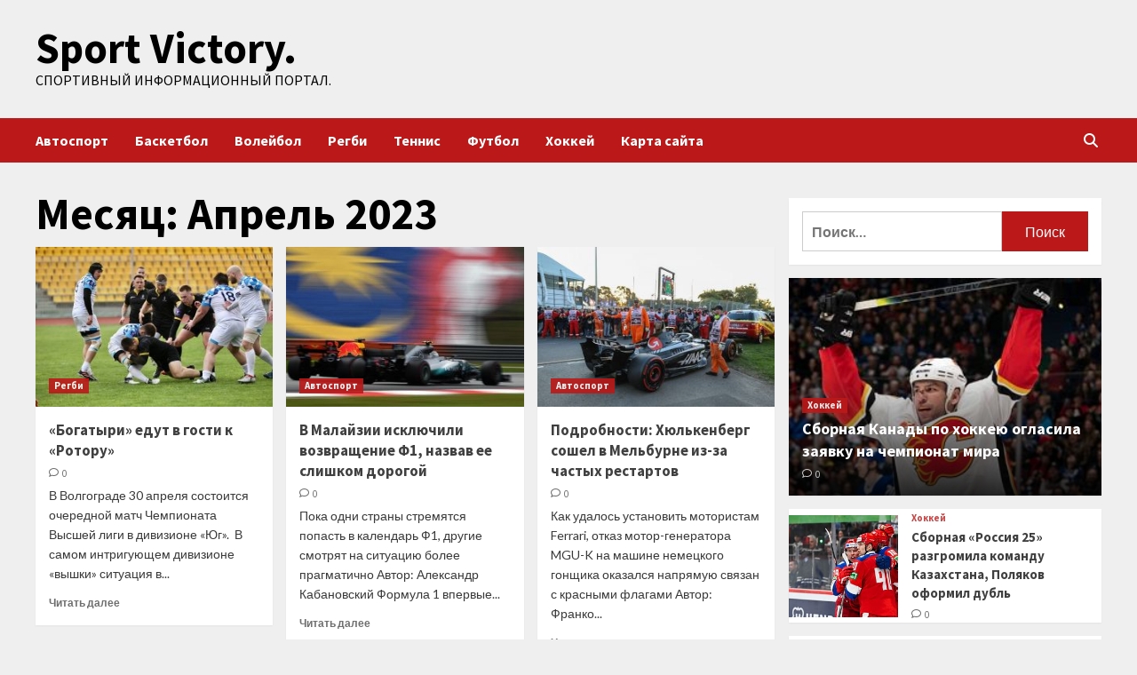

--- FILE ---
content_type: text/html; charset=UTF-8
request_url: http://vjazana.ru/2023/04/page/4
body_size: 25278
content:
<!doctype html>
<html lang="ru-RU">
<head>
    <meta charset="UTF-8">
    <meta name="viewport" content="width=device-width, initial-scale=1">
    <link rel="profile" href="http://gmpg.org/xfn/11">
        <style>
        #wpadminbar #wp-admin-bar-p404_free_top_button .ab-icon:before {
            content: "\f103";
            color: red;
            top: 2px;
        }
    </style>
<meta name='robots' content='noindex, follow' />

	<!-- This site is optimized with the Yoast SEO plugin v24.4 - https://yoast.com/wordpress/plugins/seo/ -->
	<title>Апрель 2023 - Страница 4 из 26 - Sport Victory.</title>
	<meta property="og:locale" content="ru_RU" />
	<meta property="og:type" content="website" />
	<meta property="og:title" content="Апрель 2023 - Страница 4 из 26 - Sport Victory." />
	<meta property="og:url" content="http://vjazana.ru/2023/04" />
	<meta property="og:site_name" content="Sport Victory." />
	<meta name="twitter:card" content="summary_large_image" />
	<script type="application/ld+json" class="yoast-schema-graph">{"@context":"https://schema.org","@graph":[{"@type":"CollectionPage","@id":"http://vjazana.ru/2023/04","url":"http://vjazana.ru/2023/04/page/4","name":"Апрель 2023 - Страница 4 из 26 - Sport Victory.","isPartOf":{"@id":"http://vjazana.ru/#website"},"primaryImageOfPage":{"@id":"http://vjazana.ru/2023/04/page/4#primaryimage"},"image":{"@id":"http://vjazana.ru/2023/04/page/4#primaryimage"},"thumbnailUrl":"http://vjazana.ru/wp-content/uploads/2023/04/bogatyri-edut-v-gosti-k-rotoru-0459129.jpg","breadcrumb":{"@id":"http://vjazana.ru/2023/04/page/4#breadcrumb"},"inLanguage":"ru-RU"},{"@type":"ImageObject","inLanguage":"ru-RU","@id":"http://vjazana.ru/2023/04/page/4#primaryimage","url":"http://vjazana.ru/wp-content/uploads/2023/04/bogatyri-edut-v-gosti-k-rotoru-0459129.jpg","contentUrl":"http://vjazana.ru/wp-content/uploads/2023/04/bogatyri-edut-v-gosti-k-rotoru-0459129.jpg","width":600,"height":400},{"@type":"BreadcrumbList","@id":"http://vjazana.ru/2023/04/page/4#breadcrumb","itemListElement":[{"@type":"ListItem","position":1,"name":"Главная страница","item":"http://vjazana.ru/"},{"@type":"ListItem","position":2,"name":"Архивы для Апрель 2023"}]},{"@type":"WebSite","@id":"http://vjazana.ru/#website","url":"http://vjazana.ru/","name":"Sport Victory.","description":"Спортивный информационный портал.","potentialAction":[{"@type":"SearchAction","target":{"@type":"EntryPoint","urlTemplate":"http://vjazana.ru/?s={search_term_string}"},"query-input":{"@type":"PropertyValueSpecification","valueRequired":true,"valueName":"search_term_string"}}],"inLanguage":"ru-RU"}]}</script>
	<!-- / Yoast SEO plugin. -->


<link rel='dns-prefetch' href='//fonts.googleapis.com' />
<link rel="alternate" type="application/rss+xml" title="Sport Victory. &raquo; Лента" href="http://vjazana.ru/feed" />
<link rel="alternate" type="application/rss+xml" title="Sport Victory. &raquo; Лента комментариев" href="http://vjazana.ru/comments/feed" />
<style id='wp-img-auto-sizes-contain-inline-css' type='text/css'>
img:is([sizes=auto i],[sizes^="auto," i]){contain-intrinsic-size:3000px 1500px}
/*# sourceURL=wp-img-auto-sizes-contain-inline-css */
</style>
<style id='wp-emoji-styles-inline-css' type='text/css'>

	img.wp-smiley, img.emoji {
		display: inline !important;
		border: none !important;
		box-shadow: none !important;
		height: 1em !important;
		width: 1em !important;
		margin: 0 0.07em !important;
		vertical-align: -0.1em !important;
		background: none !important;
		padding: 0 !important;
	}
/*# sourceURL=wp-emoji-styles-inline-css */
</style>
<style id='wp-block-library-inline-css' type='text/css'>
:root{--wp-block-synced-color:#7a00df;--wp-block-synced-color--rgb:122,0,223;--wp-bound-block-color:var(--wp-block-synced-color);--wp-editor-canvas-background:#ddd;--wp-admin-theme-color:#007cba;--wp-admin-theme-color--rgb:0,124,186;--wp-admin-theme-color-darker-10:#006ba1;--wp-admin-theme-color-darker-10--rgb:0,107,160.5;--wp-admin-theme-color-darker-20:#005a87;--wp-admin-theme-color-darker-20--rgb:0,90,135;--wp-admin-border-width-focus:2px}@media (min-resolution:192dpi){:root{--wp-admin-border-width-focus:1.5px}}.wp-element-button{cursor:pointer}:root .has-very-light-gray-background-color{background-color:#eee}:root .has-very-dark-gray-background-color{background-color:#313131}:root .has-very-light-gray-color{color:#eee}:root .has-very-dark-gray-color{color:#313131}:root .has-vivid-green-cyan-to-vivid-cyan-blue-gradient-background{background:linear-gradient(135deg,#00d084,#0693e3)}:root .has-purple-crush-gradient-background{background:linear-gradient(135deg,#34e2e4,#4721fb 50%,#ab1dfe)}:root .has-hazy-dawn-gradient-background{background:linear-gradient(135deg,#faaca8,#dad0ec)}:root .has-subdued-olive-gradient-background{background:linear-gradient(135deg,#fafae1,#67a671)}:root .has-atomic-cream-gradient-background{background:linear-gradient(135deg,#fdd79a,#004a59)}:root .has-nightshade-gradient-background{background:linear-gradient(135deg,#330968,#31cdcf)}:root .has-midnight-gradient-background{background:linear-gradient(135deg,#020381,#2874fc)}:root{--wp--preset--font-size--normal:16px;--wp--preset--font-size--huge:42px}.has-regular-font-size{font-size:1em}.has-larger-font-size{font-size:2.625em}.has-normal-font-size{font-size:var(--wp--preset--font-size--normal)}.has-huge-font-size{font-size:var(--wp--preset--font-size--huge)}.has-text-align-center{text-align:center}.has-text-align-left{text-align:left}.has-text-align-right{text-align:right}.has-fit-text{white-space:nowrap!important}#end-resizable-editor-section{display:none}.aligncenter{clear:both}.items-justified-left{justify-content:flex-start}.items-justified-center{justify-content:center}.items-justified-right{justify-content:flex-end}.items-justified-space-between{justify-content:space-between}.screen-reader-text{border:0;clip-path:inset(50%);height:1px;margin:-1px;overflow:hidden;padding:0;position:absolute;width:1px;word-wrap:normal!important}.screen-reader-text:focus{background-color:#ddd;clip-path:none;color:#444;display:block;font-size:1em;height:auto;left:5px;line-height:normal;padding:15px 23px 14px;text-decoration:none;top:5px;width:auto;z-index:100000}html :where(.has-border-color){border-style:solid}html :where([style*=border-top-color]){border-top-style:solid}html :where([style*=border-right-color]){border-right-style:solid}html :where([style*=border-bottom-color]){border-bottom-style:solid}html :where([style*=border-left-color]){border-left-style:solid}html :where([style*=border-width]){border-style:solid}html :where([style*=border-top-width]){border-top-style:solid}html :where([style*=border-right-width]){border-right-style:solid}html :where([style*=border-bottom-width]){border-bottom-style:solid}html :where([style*=border-left-width]){border-left-style:solid}html :where(img[class*=wp-image-]){height:auto;max-width:100%}:where(figure){margin:0 0 1em}html :where(.is-position-sticky){--wp-admin--admin-bar--position-offset:var(--wp-admin--admin-bar--height,0px)}@media screen and (max-width:600px){html :where(.is-position-sticky){--wp-admin--admin-bar--position-offset:0px}}

/*# sourceURL=wp-block-library-inline-css */
</style><style id='global-styles-inline-css' type='text/css'>
:root{--wp--preset--aspect-ratio--square: 1;--wp--preset--aspect-ratio--4-3: 4/3;--wp--preset--aspect-ratio--3-4: 3/4;--wp--preset--aspect-ratio--3-2: 3/2;--wp--preset--aspect-ratio--2-3: 2/3;--wp--preset--aspect-ratio--16-9: 16/9;--wp--preset--aspect-ratio--9-16: 9/16;--wp--preset--color--black: #000000;--wp--preset--color--cyan-bluish-gray: #abb8c3;--wp--preset--color--white: #ffffff;--wp--preset--color--pale-pink: #f78da7;--wp--preset--color--vivid-red: #cf2e2e;--wp--preset--color--luminous-vivid-orange: #ff6900;--wp--preset--color--luminous-vivid-amber: #fcb900;--wp--preset--color--light-green-cyan: #7bdcb5;--wp--preset--color--vivid-green-cyan: #00d084;--wp--preset--color--pale-cyan-blue: #8ed1fc;--wp--preset--color--vivid-cyan-blue: #0693e3;--wp--preset--color--vivid-purple: #9b51e0;--wp--preset--gradient--vivid-cyan-blue-to-vivid-purple: linear-gradient(135deg,rgb(6,147,227) 0%,rgb(155,81,224) 100%);--wp--preset--gradient--light-green-cyan-to-vivid-green-cyan: linear-gradient(135deg,rgb(122,220,180) 0%,rgb(0,208,130) 100%);--wp--preset--gradient--luminous-vivid-amber-to-luminous-vivid-orange: linear-gradient(135deg,rgb(252,185,0) 0%,rgb(255,105,0) 100%);--wp--preset--gradient--luminous-vivid-orange-to-vivid-red: linear-gradient(135deg,rgb(255,105,0) 0%,rgb(207,46,46) 100%);--wp--preset--gradient--very-light-gray-to-cyan-bluish-gray: linear-gradient(135deg,rgb(238,238,238) 0%,rgb(169,184,195) 100%);--wp--preset--gradient--cool-to-warm-spectrum: linear-gradient(135deg,rgb(74,234,220) 0%,rgb(151,120,209) 20%,rgb(207,42,186) 40%,rgb(238,44,130) 60%,rgb(251,105,98) 80%,rgb(254,248,76) 100%);--wp--preset--gradient--blush-light-purple: linear-gradient(135deg,rgb(255,206,236) 0%,rgb(152,150,240) 100%);--wp--preset--gradient--blush-bordeaux: linear-gradient(135deg,rgb(254,205,165) 0%,rgb(254,45,45) 50%,rgb(107,0,62) 100%);--wp--preset--gradient--luminous-dusk: linear-gradient(135deg,rgb(255,203,112) 0%,rgb(199,81,192) 50%,rgb(65,88,208) 100%);--wp--preset--gradient--pale-ocean: linear-gradient(135deg,rgb(255,245,203) 0%,rgb(182,227,212) 50%,rgb(51,167,181) 100%);--wp--preset--gradient--electric-grass: linear-gradient(135deg,rgb(202,248,128) 0%,rgb(113,206,126) 100%);--wp--preset--gradient--midnight: linear-gradient(135deg,rgb(2,3,129) 0%,rgb(40,116,252) 100%);--wp--preset--font-size--small: 13px;--wp--preset--font-size--medium: 20px;--wp--preset--font-size--large: 36px;--wp--preset--font-size--x-large: 42px;--wp--preset--spacing--20: 0.44rem;--wp--preset--spacing--30: 0.67rem;--wp--preset--spacing--40: 1rem;--wp--preset--spacing--50: 1.5rem;--wp--preset--spacing--60: 2.25rem;--wp--preset--spacing--70: 3.38rem;--wp--preset--spacing--80: 5.06rem;--wp--preset--shadow--natural: 6px 6px 9px rgba(0, 0, 0, 0.2);--wp--preset--shadow--deep: 12px 12px 50px rgba(0, 0, 0, 0.4);--wp--preset--shadow--sharp: 6px 6px 0px rgba(0, 0, 0, 0.2);--wp--preset--shadow--outlined: 6px 6px 0px -3px rgb(255, 255, 255), 6px 6px rgb(0, 0, 0);--wp--preset--shadow--crisp: 6px 6px 0px rgb(0, 0, 0);}:where(.is-layout-flex){gap: 0.5em;}:where(.is-layout-grid){gap: 0.5em;}body .is-layout-flex{display: flex;}.is-layout-flex{flex-wrap: wrap;align-items: center;}.is-layout-flex > :is(*, div){margin: 0;}body .is-layout-grid{display: grid;}.is-layout-grid > :is(*, div){margin: 0;}:where(.wp-block-columns.is-layout-flex){gap: 2em;}:where(.wp-block-columns.is-layout-grid){gap: 2em;}:where(.wp-block-post-template.is-layout-flex){gap: 1.25em;}:where(.wp-block-post-template.is-layout-grid){gap: 1.25em;}.has-black-color{color: var(--wp--preset--color--black) !important;}.has-cyan-bluish-gray-color{color: var(--wp--preset--color--cyan-bluish-gray) !important;}.has-white-color{color: var(--wp--preset--color--white) !important;}.has-pale-pink-color{color: var(--wp--preset--color--pale-pink) !important;}.has-vivid-red-color{color: var(--wp--preset--color--vivid-red) !important;}.has-luminous-vivid-orange-color{color: var(--wp--preset--color--luminous-vivid-orange) !important;}.has-luminous-vivid-amber-color{color: var(--wp--preset--color--luminous-vivid-amber) !important;}.has-light-green-cyan-color{color: var(--wp--preset--color--light-green-cyan) !important;}.has-vivid-green-cyan-color{color: var(--wp--preset--color--vivid-green-cyan) !important;}.has-pale-cyan-blue-color{color: var(--wp--preset--color--pale-cyan-blue) !important;}.has-vivid-cyan-blue-color{color: var(--wp--preset--color--vivid-cyan-blue) !important;}.has-vivid-purple-color{color: var(--wp--preset--color--vivid-purple) !important;}.has-black-background-color{background-color: var(--wp--preset--color--black) !important;}.has-cyan-bluish-gray-background-color{background-color: var(--wp--preset--color--cyan-bluish-gray) !important;}.has-white-background-color{background-color: var(--wp--preset--color--white) !important;}.has-pale-pink-background-color{background-color: var(--wp--preset--color--pale-pink) !important;}.has-vivid-red-background-color{background-color: var(--wp--preset--color--vivid-red) !important;}.has-luminous-vivid-orange-background-color{background-color: var(--wp--preset--color--luminous-vivid-orange) !important;}.has-luminous-vivid-amber-background-color{background-color: var(--wp--preset--color--luminous-vivid-amber) !important;}.has-light-green-cyan-background-color{background-color: var(--wp--preset--color--light-green-cyan) !important;}.has-vivid-green-cyan-background-color{background-color: var(--wp--preset--color--vivid-green-cyan) !important;}.has-pale-cyan-blue-background-color{background-color: var(--wp--preset--color--pale-cyan-blue) !important;}.has-vivid-cyan-blue-background-color{background-color: var(--wp--preset--color--vivid-cyan-blue) !important;}.has-vivid-purple-background-color{background-color: var(--wp--preset--color--vivid-purple) !important;}.has-black-border-color{border-color: var(--wp--preset--color--black) !important;}.has-cyan-bluish-gray-border-color{border-color: var(--wp--preset--color--cyan-bluish-gray) !important;}.has-white-border-color{border-color: var(--wp--preset--color--white) !important;}.has-pale-pink-border-color{border-color: var(--wp--preset--color--pale-pink) !important;}.has-vivid-red-border-color{border-color: var(--wp--preset--color--vivid-red) !important;}.has-luminous-vivid-orange-border-color{border-color: var(--wp--preset--color--luminous-vivid-orange) !important;}.has-luminous-vivid-amber-border-color{border-color: var(--wp--preset--color--luminous-vivid-amber) !important;}.has-light-green-cyan-border-color{border-color: var(--wp--preset--color--light-green-cyan) !important;}.has-vivid-green-cyan-border-color{border-color: var(--wp--preset--color--vivid-green-cyan) !important;}.has-pale-cyan-blue-border-color{border-color: var(--wp--preset--color--pale-cyan-blue) !important;}.has-vivid-cyan-blue-border-color{border-color: var(--wp--preset--color--vivid-cyan-blue) !important;}.has-vivid-purple-border-color{border-color: var(--wp--preset--color--vivid-purple) !important;}.has-vivid-cyan-blue-to-vivid-purple-gradient-background{background: var(--wp--preset--gradient--vivid-cyan-blue-to-vivid-purple) !important;}.has-light-green-cyan-to-vivid-green-cyan-gradient-background{background: var(--wp--preset--gradient--light-green-cyan-to-vivid-green-cyan) !important;}.has-luminous-vivid-amber-to-luminous-vivid-orange-gradient-background{background: var(--wp--preset--gradient--luminous-vivid-amber-to-luminous-vivid-orange) !important;}.has-luminous-vivid-orange-to-vivid-red-gradient-background{background: var(--wp--preset--gradient--luminous-vivid-orange-to-vivid-red) !important;}.has-very-light-gray-to-cyan-bluish-gray-gradient-background{background: var(--wp--preset--gradient--very-light-gray-to-cyan-bluish-gray) !important;}.has-cool-to-warm-spectrum-gradient-background{background: var(--wp--preset--gradient--cool-to-warm-spectrum) !important;}.has-blush-light-purple-gradient-background{background: var(--wp--preset--gradient--blush-light-purple) !important;}.has-blush-bordeaux-gradient-background{background: var(--wp--preset--gradient--blush-bordeaux) !important;}.has-luminous-dusk-gradient-background{background: var(--wp--preset--gradient--luminous-dusk) !important;}.has-pale-ocean-gradient-background{background: var(--wp--preset--gradient--pale-ocean) !important;}.has-electric-grass-gradient-background{background: var(--wp--preset--gradient--electric-grass) !important;}.has-midnight-gradient-background{background: var(--wp--preset--gradient--midnight) !important;}.has-small-font-size{font-size: var(--wp--preset--font-size--small) !important;}.has-medium-font-size{font-size: var(--wp--preset--font-size--medium) !important;}.has-large-font-size{font-size: var(--wp--preset--font-size--large) !important;}.has-x-large-font-size{font-size: var(--wp--preset--font-size--x-large) !important;}
/*# sourceURL=global-styles-inline-css */
</style>

<style id='classic-theme-styles-inline-css' type='text/css'>
/*! This file is auto-generated */
.wp-block-button__link{color:#fff;background-color:#32373c;border-radius:9999px;box-shadow:none;text-decoration:none;padding:calc(.667em + 2px) calc(1.333em + 2px);font-size:1.125em}.wp-block-file__button{background:#32373c;color:#fff;text-decoration:none}
/*# sourceURL=/wp-includes/css/classic-themes.min.css */
</style>
<link rel='stylesheet' id='covernews-icons-css' href='http://vjazana.ru/wp-content/themes/covernews/assets/covernews-icons/style.css?ver=3f39a676ebb2a528a8ba96431f11ad34' type='text/css' media='all' />
<link rel='stylesheet' id='bootstrap-css' href='http://vjazana.ru/wp-content/themes/covernews/assets/bootstrap/css/bootstrap.min.css?ver=3f39a676ebb2a528a8ba96431f11ad34' type='text/css' media='all' />
<link rel='stylesheet' id='covernews-google-fonts-css' href='https://fonts.googleapis.com/css?family=Source%20Sans%20Pro:400,700|Lato:400,700&#038;subset=latin,latin-ext' type='text/css' media='all' />
<link rel='stylesheet' id='covernews-style-css' href='http://vjazana.ru/wp-content/themes/covernews/style.min.css?ver=5.2.2' type='text/css' media='all' />
<link rel='stylesheet' id='wp-pagenavi-css' href='http://vjazana.ru/wp-content/plugins/wp-pagenavi/pagenavi-css.css?ver=2.70' type='text/css' media='all' />
<script type="text/javascript" src="http://vjazana.ru/wp-includes/js/jquery/jquery.min.js?ver=3.7.1" id="jquery-core-js"></script>
<script type="text/javascript" src="http://vjazana.ru/wp-includes/js/jquery/jquery-migrate.min.js?ver=3.4.1" id="jquery-migrate-js"></script>
<link rel="https://api.w.org/" href="http://vjazana.ru/wp-json/" /><link rel="EditURI" type="application/rsd+xml" title="RSD" href="http://vjazana.ru/xmlrpc.php?rsd" />

        <style type="text/css">
                        .site-title a,
            .site-header .site-branding .site-title a:visited,
            .site-header .site-branding .site-title a:hover,
            .site-description {
                color: #000000;
            }

            .site-branding .site-title {
                font-size: 48px;
            }

            @media only screen and (max-width: 640px) {
                .header-layout-3 .site-header .site-branding .site-title,
                .site-branding .site-title {
                    font-size: 60px;

                }
              }   

           @media only screen and (max-width: 375px) {
               .header-layout-3 .site-header .site-branding .site-title,
               .site-branding .site-title {
                        font-size: 50px;

                    }
                }
                
                    @media (min-width: 768px){
            .elementor-default .elementor-section.elementor-section-full_width > .elementor-container,
            .elementor-page .elementor-section.elementor-section-full_width > .elementor-container,
            .elementor-default .elementor-section.elementor-section-boxed > .elementor-container,
            .elementor-page .elementor-section.elementor-section-boxed > .elementor-container {
                max-width: 730px;
            }
        }
        @media (min-width: 992px){
            .elementor-default .elementor-section.elementor-section-full_width > .elementor-container,
            .elementor-page .elementor-section.elementor-section-full_width > .elementor-container,
            .elementor-default .elementor-section.elementor-section-boxed > .elementor-container,
            .elementor-page .elementor-section.elementor-section-boxed > .elementor-container {
                max-width: 950px;
            }
        }
        @media only screen and (min-width: 1401px){
            .elementor-default .elementor-section.elementor-section-full_width > .elementor-container,
            .elementor-page .elementor-section.elementor-section-full_width > .elementor-container,
            .elementor-default .elementor-section.elementor-section-boxed > .elementor-container,
            .elementor-page .elementor-section.elementor-section-boxed > .elementor-container {
                max-width: 1180px;
            }
        }
        @media only screen and (min-width: 1200px) and (max-width: 1400px){
            .elementor-default .elementor-section.elementor-section-full_width > .elementor-container,
            .elementor-page .elementor-section.elementor-section-full_width > .elementor-container,
            .elementor-default .elementor-section.elementor-section-boxed > .elementor-container,
            .elementor-page .elementor-section.elementor-section-boxed > .elementor-container {
                max-width: 1160px;
            }
        }
        @media (min-width: 1680px){            
            .elementor-default .elementor-section.elementor-section-full_width > .elementor-container,
            .elementor-page .elementor-section.elementor-section-full_width > .elementor-container,
            .elementor-default .elementor-section.elementor-section-boxed > .elementor-container,
            .elementor-page .elementor-section.elementor-section-boxed > .elementor-container {
                max-width: 1580px;
            }
        }
        
        .align-content-left .elementor-section-stretched,
        .align-content-right .elementor-section-stretched {
            max-width: 100%;
            left: 0 !important;
        }


        </style>
        <style type="text/css" id="custom-background-css">
body.custom-background { background-color: #efefef; }
</style>
	<link rel="icon" href="http://vjazana.ru/wp-content/uploads/2023/04/sport4-150x150.jpg" sizes="32x32" />
<link rel="icon" href="http://vjazana.ru/wp-content/uploads/2023/04/sport4.jpg" sizes="192x192" />
<link rel="apple-touch-icon" href="http://vjazana.ru/wp-content/uploads/2023/04/sport4.jpg" />
<meta name="msapplication-TileImage" content="http://vjazana.ru/wp-content/uploads/2023/04/sport4.jpg" />
<link rel="alternate" type="application/rss+xml" title="RSS" href="http://vjazana.ru/rsslatest.xml" /></head>

<body class="archive date paged custom-background wp-embed-responsive paged-4 date-paged-4 wp-theme-covernews hfeed default-content-layout scrollup-sticky-header aft-sticky-header aft-sticky-sidebar default aft-main-banner-slider-editors-picks-trending header-image-default align-content-left aft-and">


<div id="page" class="site">
    <a class="skip-link screen-reader-text" href="#content">Перейти к содержимому</a>

<div class="header-layout-1">
        <header id="masthead" class="site-header">
                <div class="masthead-banner " data-background="">
            <div class="container">
                <div class="row">
                    <div class="col-md-4">
                        <div class="site-branding">
                                                            <p class="site-title font-family-1">
                                    <a href="http://vjazana.ru/" rel="home">Sport Victory.</a>
                                </p>
                            
                                                            <p class="site-description">Спортивный информационный портал.</p>
                                                    </div>
                    </div>
                    <div class="col-md-8">
                                            </div>
                </div>
            </div>
        </div>
        <nav id="site-navigation" class="main-navigation">
            <div class="container">
                <div class="row">
                    <div class="kol-12">
                        <div class="navigation-container">

                            <div class="main-navigation-container-items-wrapper">

                                <span class="toggle-menu" aria-controls="primary-menu" aria-expanded="false">
                                    <a href="javascript:void(0)" class="aft-void-menu">
                                        <span class="screen-reader-text">Основное меню</span>
                                        <i class="ham"></i>
                                    </a>
                                </span>
                                <span class="af-mobile-site-title-wrap">
                                                                        <p class="site-title font-family-1">
                                        <a href="http://vjazana.ru/" rel="home">Sport Victory.</a>
                                    </p>
                                </span>
                                <div class="menu main-menu"><ul id="primary-menu" class="menu"><li id="menu-item-72" class="menu-item menu-item-type-taxonomy menu-item-object-category menu-item-72"><a href="http://vjazana.ru/category/avtosport">Автоспорт</a></li>
<li id="menu-item-71" class="menu-item menu-item-type-taxonomy menu-item-object-category menu-item-71"><a href="http://vjazana.ru/category/basketbol">Баскетбол</a></li>
<li id="menu-item-74" class="menu-item menu-item-type-taxonomy menu-item-object-category menu-item-74"><a href="http://vjazana.ru/category/volejbol">Волейбол</a></li>
<li id="menu-item-73" class="menu-item menu-item-type-taxonomy menu-item-object-category menu-item-73"><a href="http://vjazana.ru/category/regbi">Регби</a></li>
<li id="menu-item-68" class="menu-item menu-item-type-taxonomy menu-item-object-category menu-item-68"><a href="http://vjazana.ru/category/tennis">Теннис</a></li>
<li id="menu-item-70" class="menu-item menu-item-type-taxonomy menu-item-object-category menu-item-70"><a href="http://vjazana.ru/category/futbol">Футбол</a></li>
<li id="menu-item-69" class="menu-item menu-item-type-taxonomy menu-item-object-category menu-item-69"><a href="http://vjazana.ru/category/xokkej">Хоккей</a></li>
<li id="menu-item-75" class="menu-item menu-item-type-post_type menu-item-object-page menu-item-75"><a href="http://vjazana.ru/karta-sajta">Карта сайта</a></li>
</ul></div>                            </div>
                            <div class="cart-search">

                                <div class="af-search-wrap">
                                    <div class="search-overlay">
                                        <a href="#" title="Search" class="search-icon">
                                            <i class="fa fa-search"></i>
                                        </a>
                                        <div class="af-search-form">
                                            <form role="search" method="get" class="search-form" action="http://vjazana.ru/">
				<label>
					<span class="screen-reader-text">Найти:</span>
					<input type="search" class="search-field" placeholder="Поиск&hellip;" value="" name="s" />
				</label>
				<input type="submit" class="search-submit" value="Поиск" />
			</form>                                        </div>
                                    </div>
                                </div>
                            </div>


                        </div>
                    </div>
                </div>
            </div>
        </nav>
    </header>
</div>

    <div id="content" class="container">
    <div class="section-block-upper row">

                <div id="primary" class="content-area">
                    <main id="main" class="site-main">

                        
                            <header class="header-title-wrapper1">
                                <h1 class="page-title">Месяц: <span>Апрель 2023</span></h1>                            </header><!-- .header-title-wrapper -->
                            <div class="row">
                            <div id="aft-inner-row">
                            

        <article id="post-860" class="col-lg-4 col-sm-4 col-md-4 latest-posts-grid post-860 post type-post status-publish format-standard has-post-thumbnail hentry category-regbi tag-regbi"                 data-mh="archive-layout-grid">
            
<div class="align-items-center">
        <div class="spotlight-post">
            <figure class="categorised-article inside-img">
                <div class="categorised-article-wrapper">
                    <div class="data-bg-hover data-bg-categorised read-bg-img">
                        <a href="http://vjazana.ru/regbi/bogatyri-edyt-v-gosti-k-rotory.html">
                            <img width="300" height="200" src="http://vjazana.ru/wp-content/uploads/2023/04/bogatyri-edut-v-gosti-k-rotoru-0459129-300x200.jpg" class="attachment-medium size-medium wp-post-image" alt="" decoding="async" srcset="http://vjazana.ru/wp-content/uploads/2023/04/bogatyri-edut-v-gosti-k-rotoru-0459129-300x200.jpg 300w, http://vjazana.ru/wp-content/uploads/2023/04/bogatyri-edut-v-gosti-k-rotoru-0459129.jpg 600w" sizes="(max-width: 300px) 100vw, 300px" />                        </a>
                    </div>
                                        <div class="figure-categories figure-categories-bg">
                        <ul class="cat-links"><li class="meta-category">
                             <a class="covernews-categories category-color-1" href="http://vjazana.ru/category/regbi" alt="Посмотреть все записи в Регби"> 
                                 Регби
                             </a>
                        </li></ul>                    </div>
                </div>

            </figure>
            <figcaption>

                <h3 class="article-title article-title-1">
                    <a href="http://vjazana.ru/regbi/bogatyri-edyt-v-gosti-k-rotory.html">
                        «Богатыри» едут в гости к «Ротору»                    </a>
                </h3>
                <div class="grid-item-metadata">
                    
        <span class="author-links">
           
                                             <span class="aft-comment-count">
                <a href="http://vjazana.ru/regbi/bogatyri-edyt-v-gosti-k-rotory.html">
                    <i class="far fa-comment"></i>
                    <span class="aft-show-hover">
                        0                    </span>
                </a>
            </span>
                    </span>
                        </div>
                                    <div class="full-item-discription">
                        <div class="post-description">
                            <p>В Волгограде 30 апреля состоится очередной матч Чемпионата Высшей лиги в дивизионе «Юг».&nbsp; В самом интригующем дивизионе «вышки» ситуация в...</p>
<div class="aft-readmore-wrapper"><a href="http://vjazana.ru/regbi/bogatyri-edyt-v-gosti-k-rotory.html" class="aft-readmore">Читать далее</a></div>

                        </div>
                    </div>
                            </figcaption>
    </div>
    </div>







        </article>
    

        <article id="post-858" class="col-lg-4 col-sm-4 col-md-4 latest-posts-grid post-858 post type-post status-publish format-standard has-post-thumbnail hentry category-avtosport tag-avtosport tag-gonki"                 data-mh="archive-layout-grid">
            
<div class="align-items-center">
        <div class="spotlight-post">
            <figure class="categorised-article inside-img">
                <div class="categorised-article-wrapper">
                    <div class="data-bg-hover data-bg-categorised read-bg-img">
                        <a href="http://vjazana.ru/avtosport/v-malaizii-iskluchili-vozvrashenie-f1-nazvav-ee-slishkom-dorogoi.html">
                            <img width="300" height="200" src="http://vjazana.ru/wp-content/uploads/2023/04/v-malajzii-iskljuchili-vozvrashhenie-f1-nazvav-ee-slishkom-dorogoj-86ea94a-300x200.jpg" class="attachment-medium size-medium wp-post-image" alt="" decoding="async" loading="lazy" srcset="http://vjazana.ru/wp-content/uploads/2023/04/v-malajzii-iskljuchili-vozvrashhenie-f1-nazvav-ee-slishkom-dorogoj-86ea94a-300x200.jpg 300w, http://vjazana.ru/wp-content/uploads/2023/04/v-malajzii-iskljuchili-vozvrashhenie-f1-nazvav-ee-slishkom-dorogoj-86ea94a.jpg 600w" sizes="auto, (max-width: 300px) 100vw, 300px" />                        </a>
                    </div>
                                        <div class="figure-categories figure-categories-bg">
                        <ul class="cat-links"><li class="meta-category">
                             <a class="covernews-categories category-color-1" href="http://vjazana.ru/category/avtosport" alt="Посмотреть все записи в Автоспорт"> 
                                 Автоспорт
                             </a>
                        </li></ul>                    </div>
                </div>

            </figure>
            <figcaption>

                <h3 class="article-title article-title-1">
                    <a href="http://vjazana.ru/avtosport/v-malaizii-iskluchili-vozvrashenie-f1-nazvav-ee-slishkom-dorogoi.html">
                        В Малайзии исключили возвращение Ф1, назвав ее слишком дорогой                    </a>
                </h3>
                <div class="grid-item-metadata">
                    
        <span class="author-links">
           
                                             <span class="aft-comment-count">
                <a href="http://vjazana.ru/avtosport/v-malaizii-iskluchili-vozvrashenie-f1-nazvav-ee-slishkom-dorogoi.html">
                    <i class="far fa-comment"></i>
                    <span class="aft-show-hover">
                        0                    </span>
                </a>
            </span>
                    </span>
                        </div>
                                    <div class="full-item-discription">
                        <div class="post-description">
                            <p>Пока одни страны стремятся попасть в календарь Ф1, другие смотрят на ситуацию более прагматично Автор: Александр Кабановский Формула 1 впервые...</p>
<div class="aft-readmore-wrapper"><a href="http://vjazana.ru/avtosport/v-malaizii-iskluchili-vozvrashenie-f1-nazvav-ee-slishkom-dorogoi.html" class="aft-readmore">Читать далее</a></div>

                        </div>
                    </div>
                            </figcaption>
    </div>
    </div>







        </article>
    

        <article id="post-855" class="col-lg-4 col-sm-4 col-md-4 latest-posts-grid post-855 post type-post status-publish format-standard has-post-thumbnail hentry category-avtosport tag-avtosport tag-gonki"                 data-mh="archive-layout-grid">
            
<div class="align-items-center">
        <div class="spotlight-post">
            <figure class="categorised-article inside-img">
                <div class="categorised-article-wrapper">
                    <div class="data-bg-hover data-bg-categorised read-bg-img">
                        <a href="http://vjazana.ru/avtosport/podrobnosti-hulkenberg-soshel-v-melbyrne-iz-za-chastyh-restartov.html">
                            <img width="300" height="200" src="http://vjazana.ru/wp-content/uploads/2023/04/podrobnosti-hjulkenberg-soshel-v-melburne-iz-za-chastyh-restartov-73a22c2-300x200.jpg" class="attachment-medium size-medium wp-post-image" alt="" decoding="async" loading="lazy" srcset="http://vjazana.ru/wp-content/uploads/2023/04/podrobnosti-hjulkenberg-soshel-v-melburne-iz-za-chastyh-restartov-73a22c2-300x200.jpg 300w, http://vjazana.ru/wp-content/uploads/2023/04/podrobnosti-hjulkenberg-soshel-v-melburne-iz-za-chastyh-restartov-73a22c2.jpg 600w" sizes="auto, (max-width: 300px) 100vw, 300px" />                        </a>
                    </div>
                                        <div class="figure-categories figure-categories-bg">
                        <ul class="cat-links"><li class="meta-category">
                             <a class="covernews-categories category-color-1" href="http://vjazana.ru/category/avtosport" alt="Посмотреть все записи в Автоспорт"> 
                                 Автоспорт
                             </a>
                        </li></ul>                    </div>
                </div>

            </figure>
            <figcaption>

                <h3 class="article-title article-title-1">
                    <a href="http://vjazana.ru/avtosport/podrobnosti-hulkenberg-soshel-v-melbyrne-iz-za-chastyh-restartov.html">
                        Подробности: Хюлькенберг сошел в Мельбурне из-за частых рестартов                    </a>
                </h3>
                <div class="grid-item-metadata">
                    
        <span class="author-links">
           
                                             <span class="aft-comment-count">
                <a href="http://vjazana.ru/avtosport/podrobnosti-hulkenberg-soshel-v-melbyrne-iz-za-chastyh-restartov.html">
                    <i class="far fa-comment"></i>
                    <span class="aft-show-hover">
                        0                    </span>
                </a>
            </span>
                    </span>
                        </div>
                                    <div class="full-item-discription">
                        <div class="post-description">
                            <p>Как удалось установить мотористам Ferrari, отказ мотор-генератора MGU-K на машине немецкого гонщика оказался напрямую связан с красными флагами Автор: Франко...</p>
<div class="aft-readmore-wrapper"><a href="http://vjazana.ru/avtosport/podrobnosti-hulkenberg-soshel-v-melbyrne-iz-za-chastyh-restartov.html" class="aft-readmore">Читать далее</a></div>

                        </div>
                    </div>
                            </figcaption>
    </div>
    </div>







        </article>
    

        <article id="post-853" class="col-lg-4 col-sm-4 col-md-4 latest-posts-grid post-853 post type-post status-publish format-standard has-post-thumbnail hentry category-avtosport tag-avtosport tag-gonki"                 data-mh="archive-layout-grid">
            
<div class="align-items-center">
        <div class="spotlight-post">
            <figure class="categorised-article inside-img">
                <div class="categorised-article-wrapper">
                    <div class="data-bg-hover data-bg-categorised read-bg-img">
                        <a href="http://vjazana.ru/avtosport/kviat-stal-zavodskim-gonshikom-lamborghini-i-poedet-na-giperkare.html">
                            <img width="300" height="200" src="http://vjazana.ru/wp-content/uploads/2023/04/kvjat-stal-zavodskim-gonshhikom-lamborghini-i-poedet-na-giperkare-3662134-300x200.jpg" class="attachment-medium size-medium wp-post-image" alt="" decoding="async" loading="lazy" srcset="http://vjazana.ru/wp-content/uploads/2023/04/kvjat-stal-zavodskim-gonshhikom-lamborghini-i-poedet-na-giperkare-3662134-300x200.jpg 300w, http://vjazana.ru/wp-content/uploads/2023/04/kvjat-stal-zavodskim-gonshhikom-lamborghini-i-poedet-na-giperkare-3662134.jpg 600w" sizes="auto, (max-width: 300px) 100vw, 300px" />                        </a>
                    </div>
                                        <div class="figure-categories figure-categories-bg">
                        <ul class="cat-links"><li class="meta-category">
                             <a class="covernews-categories category-color-1" href="http://vjazana.ru/category/avtosport" alt="Посмотреть все записи в Автоспорт"> 
                                 Автоспорт
                             </a>
                        </li></ul>                    </div>
                </div>

            </figure>
            <figcaption>

                <h3 class="article-title article-title-1">
                    <a href="http://vjazana.ru/avtosport/kviat-stal-zavodskim-gonshikom-lamborghini-i-poedet-na-giperkare.html">
                        Квят стал заводским гонщиком Lamborghini и поедет на гиперкаре                    </a>
                </h3>
                <div class="grid-item-metadata">
                    
        <span class="author-links">
           
                                             <span class="aft-comment-count">
                <a href="http://vjazana.ru/avtosport/kviat-stal-zavodskim-gonshikom-lamborghini-i-poedet-na-giperkare.html">
                    <i class="far fa-comment"></i>
                    <span class="aft-show-hover">
                        0                    </span>
                </a>
            </span>
                    </span>
                        </div>
                                    <div class="full-item-discription">
                        <div class="post-description">
                            <p>В сезоне-2024 российский экс-пилот Ф1 выступит в топовой категории марафонского чемпионата мира WEC и американской серии IMSA Автор: Гэри Уоткинс...</p>
<div class="aft-readmore-wrapper"><a href="http://vjazana.ru/avtosport/kviat-stal-zavodskim-gonshikom-lamborghini-i-poedet-na-giperkare.html" class="aft-readmore">Читать далее</a></div>

                        </div>
                    </div>
                            </figcaption>
    </div>
    </div>







        </article>
    

        <article id="post-851" class="col-lg-4 col-sm-4 col-md-4 latest-posts-grid post-851 post type-post status-publish format-standard has-post-thumbnail hentry category-basketbol tag-basketbol tag-los-andzheles-lejkers tag-memfis-grizzliz tag-nba tag-sakramento-kingz"                 data-mh="archive-layout-grid">
            
<div class="align-items-center">
        <div class="spotlight-post">
            <figure class="categorised-article inside-img">
                <div class="categorised-article-wrapper">
                    <div class="data-bg-hover data-bg-categorised read-bg-img">
                        <a href="http://vjazana.ru/basketbol/leikers-vyshli-vo-vtoroi-raynd-plei-off-nba-sakramento-sravnial-schet-v-serii-s-golden-steit.html">
                            <img width="300" height="169" src="http://vjazana.ru/wp-content/uploads/2023/04/lejkers-vyshli-vo-vtoroj-raund-plej-off-nba-sakramento-sravnjal-schet-v-serii-s-golden-stejt-2bf278c-300x169.jpg" class="attachment-medium size-medium wp-post-image" alt="" decoding="async" loading="lazy" srcset="http://vjazana.ru/wp-content/uploads/2023/04/lejkers-vyshli-vo-vtoroj-raund-plej-off-nba-sakramento-sravnjal-schet-v-serii-s-golden-stejt-2bf278c-300x169.jpg 300w, http://vjazana.ru/wp-content/uploads/2023/04/lejkers-vyshli-vo-vtoroj-raund-plej-off-nba-sakramento-sravnjal-schet-v-serii-s-golden-stejt-2bf278c.jpg 600w" sizes="auto, (max-width: 300px) 100vw, 300px" />                        </a>
                    </div>
                                        <div class="figure-categories figure-categories-bg">
                        <ul class="cat-links"><li class="meta-category">
                             <a class="covernews-categories category-color-1" href="http://vjazana.ru/category/basketbol" alt="Посмотреть все записи в Баскетбол"> 
                                 Баскетбол
                             </a>
                        </li></ul>                    </div>
                </div>

            </figure>
            <figcaption>

                <h3 class="article-title article-title-1">
                    <a href="http://vjazana.ru/basketbol/leikers-vyshli-vo-vtoroi-raynd-plei-off-nba-sakramento-sravnial-schet-v-serii-s-golden-steit.html">
                        «Лейкерс» вышли во второй раунд плей-офф НБА, «Сакраменто» сравнял счет в серии с «Голден Стэйт»                    </a>
                </h3>
                <div class="grid-item-metadata">
                    
        <span class="author-links">
           
                                             <span class="aft-comment-count">
                <a href="http://vjazana.ru/basketbol/leikers-vyshli-vo-vtoroi-raynd-plei-off-nba-sakramento-sravnial-schet-v-serii-s-golden-steit.html">
                    <i class="far fa-comment"></i>
                    <span class="aft-show-hover">
                        0                    </span>
                </a>
            </span>
                    </span>
                        </div>
                                    <div class="full-item-discription">
                        <div class="post-description">
                            <p>За океаном завершились еще два матча первого раунда плей-офф НБА. «Лейкерс» выиграли серию против «Мемфиса» со счетом 4-2 Фото: twitter.com/Lakers...</p>
<div class="aft-readmore-wrapper"><a href="http://vjazana.ru/basketbol/leikers-vyshli-vo-vtoroi-raynd-plei-off-nba-sakramento-sravnial-schet-v-serii-s-golden-steit.html" class="aft-readmore">Читать далее</a></div>

                        </div>
                    </div>
                            </figcaption>
    </div>
    </div>







        </article>
    

        <article id="post-849" class="col-lg-4 col-sm-4 col-md-4 latest-posts-grid post-849 post type-post status-publish format-standard has-post-thumbnail hentry category-xokkej tag-karolina-xarrikejnz tag-kel-klatterbak tag-pol-shtyastny tag-sebastyan-axo tag-xokkej"                 data-mh="archive-layout-grid">
            
<div class="align-items-center">
        <div class="spotlight-post">
            <figure class="categorised-article inside-img">
                <div class="categorised-article-wrapper">
                    <div class="data-bg-hover data-bg-categorised read-bg-img">
                        <a href="http://vjazana.ru/xokkej/karolina-obygrala-nu-iork-ailenders-i-vyshla-vo-vtoroi-raynd-plei-off-nhl.html">
                            <img width="300" height="181" src="http://vjazana.ru/wp-content/uploads/2023/04/karolina-obygrala-nju-jork-ajlenders-inbspvyshla-vonbspvtoroj-raund-plej-off-nhl-d828f4e-300x181.jpg" class="attachment-medium size-medium wp-post-image" alt="" decoding="async" loading="lazy" srcset="http://vjazana.ru/wp-content/uploads/2023/04/karolina-obygrala-nju-jork-ajlenders-inbspvyshla-vonbspvtoroj-raund-plej-off-nhl-d828f4e-300x181.jpg 300w, http://vjazana.ru/wp-content/uploads/2023/04/karolina-obygrala-nju-jork-ajlenders-inbspvyshla-vonbspvtoroj-raund-plej-off-nhl-d828f4e.jpg 600w" sizes="auto, (max-width: 300px) 100vw, 300px" />                        </a>
                    </div>
                                        <div class="figure-categories figure-categories-bg">
                        <ul class="cat-links"><li class="meta-category">
                             <a class="covernews-categories category-color-1" href="http://vjazana.ru/category/xokkej" alt="Посмотреть все записи в Хоккей"> 
                                 Хоккей
                             </a>
                        </li></ul>                    </div>
                </div>

            </figure>
            <figcaption>

                <h3 class="article-title article-title-1">
                    <a href="http://vjazana.ru/xokkej/karolina-obygrala-nu-iork-ailenders-i-vyshla-vo-vtoroi-raynd-plei-off-nhl.html">
                        &laquo;Каролина&raquo; обыграла &laquo;Нью-Йорк Айлендерс&raquo; и вышла во второй раунд плей-офф НХЛ                    </a>
                </h3>
                <div class="grid-item-metadata">
                    
        <span class="author-links">
           
                                             <span class="aft-comment-count">
                <a href="http://vjazana.ru/xokkej/karolina-obygrala-nu-iork-ailenders-i-vyshla-vo-vtoroi-raynd-plei-off-nhl.html">
                    <i class="far fa-comment"></i>
                    <span class="aft-show-hover">
                        0                    </span>
                </a>
            </span>
                    </span>
                        </div>
                                    <div class="full-item-discription">
                        <div class="post-description">
                            <p>&quot;Каролина Харрикейнз&quot; одержал победу над &quot;Нью-Йорк Айлендерс&quot; в первом раунде плей-офф Национальной хоккейной лиги (НХЛ) и продолжит борьбу за Кубок...</p>
<div class="aft-readmore-wrapper"><a href="http://vjazana.ru/xokkej/karolina-obygrala-nu-iork-ailenders-i-vyshla-vo-vtoroi-raynd-plei-off-nhl.html" class="aft-readmore">Читать далее</a></div>

                        </div>
                    </div>
                            </figcaption>
    </div>
    </div>







        </article>
    

        <article id="post-847" class="col-lg-4 col-sm-4 col-md-4 latest-posts-grid post-847 post type-post status-publish format-standard has-post-thumbnail hentry category-xokkej tag-artemij-panarin tag-evgenij-malkin tag-kirill-kaprizov tag-nikita-kucherov tag-xokkej"                 data-mh="archive-layout-grid">
            
<div class="align-items-center">
        <div class="spotlight-post">
            <figure class="categorised-article inside-img">
                <div class="categorised-article-wrapper">
                    <div class="data-bg-hover data-bg-categorised read-bg-img">
                        <a href="http://vjazana.ru/xokkej/hokkeisty-minnesoty-kaprizovy-razbili-lico-v-matche-plei-off-nhl-s-dallasom.html">
                            <img width="300" height="200" src="http://vjazana.ru/wp-content/uploads/2023/04/hokkeistu-minnesoty-kaprizovu-razbili-lico-vnbspmatche-plej-off-nhl-snbspdallasom-e89a0fa-300x200.jpg" class="attachment-medium size-medium wp-post-image" alt="" decoding="async" loading="lazy" srcset="http://vjazana.ru/wp-content/uploads/2023/04/hokkeistu-minnesoty-kaprizovu-razbili-lico-vnbspmatche-plej-off-nhl-snbspdallasom-e89a0fa-300x200.jpg 300w, http://vjazana.ru/wp-content/uploads/2023/04/hokkeistu-minnesoty-kaprizovu-razbili-lico-vnbspmatche-plej-off-nhl-snbspdallasom-e89a0fa.jpg 548w" sizes="auto, (max-width: 300px) 100vw, 300px" />                        </a>
                    </div>
                                        <div class="figure-categories figure-categories-bg">
                        <ul class="cat-links"><li class="meta-category">
                             <a class="covernews-categories category-color-1" href="http://vjazana.ru/category/xokkej" alt="Посмотреть все записи в Хоккей"> 
                                 Хоккей
                             </a>
                        </li></ul>                    </div>
                </div>

            </figure>
            <figcaption>

                <h3 class="article-title article-title-1">
                    <a href="http://vjazana.ru/xokkej/hokkeisty-minnesoty-kaprizovy-razbili-lico-v-matche-plei-off-nhl-s-dallasom.html">
                        Хоккеисту &laquo;Миннесоты&raquo; Капризову разбили лицо в матче плей-офф НХЛ с "Далласом"                    </a>
                </h3>
                <div class="grid-item-metadata">
                    
        <span class="author-links">
           
                                             <span class="aft-comment-count">
                <a href="http://vjazana.ru/xokkej/hokkeisty-minnesoty-kaprizovy-razbili-lico-v-matche-plei-off-nhl-s-dallasom.html">
                    <i class="far fa-comment"></i>
                    <span class="aft-show-hover">
                        0                    </span>
                </a>
            </span>
                    </span>
                        </div>
                                    <div class="full-item-discription">
                        <div class="post-description">
                            <p>В ночь на 29 апреля по московскому времени состоялся шестой матч серии плей-офф Национальной хоккейной лиги (НХЛ) между &quot;Миннесотой Уайлд&quot;...</p>
<div class="aft-readmore-wrapper"><a href="http://vjazana.ru/xokkej/hokkeisty-minnesoty-kaprizovy-razbili-lico-v-matche-plei-off-nhl-s-dallasom.html" class="aft-readmore">Читать далее</a></div>

                        </div>
                    </div>
                            </figcaption>
    </div>
    </div>







        </article>
    

        <article id="post-842" class="col-lg-4 col-sm-4 col-md-4 latest-posts-grid post-842 post type-post status-publish format-standard has-post-thumbnail hentry category-tennis tag-tennis"                 data-mh="archive-layout-grid">
            
<div class="align-items-center">
        <div class="spotlight-post">
            <figure class="categorised-article inside-img">
                <div class="categorised-article-wrapper">
                    <div class="data-bg-hover data-bg-categorised read-bg-img">
                        <a href="http://vjazana.ru/tennis/segodnia-den-rojdeniia-y-andre-agassi.html">
                            <img width="300" height="188" src="http://vjazana.ru/wp-content/uploads/2023/04/segodnja-den-rozhdenija-u-andre-agassi-6e168d4-300x188.jpg" class="attachment-medium size-medium wp-post-image" alt="" decoding="async" loading="lazy" srcset="http://vjazana.ru/wp-content/uploads/2023/04/segodnja-den-rozhdenija-u-andre-agassi-6e168d4-300x188.jpg 300w, http://vjazana.ru/wp-content/uploads/2023/04/segodnja-den-rozhdenija-u-andre-agassi-6e168d4-540x340.jpg 540w, http://vjazana.ru/wp-content/uploads/2023/04/segodnja-den-rozhdenija-u-andre-agassi-6e168d4-400x250.jpg 400w, http://vjazana.ru/wp-content/uploads/2023/04/segodnja-den-rozhdenija-u-andre-agassi-6e168d4.jpg 600w" sizes="auto, (max-width: 300px) 100vw, 300px" />                        </a>
                    </div>
                                        <div class="figure-categories figure-categories-bg">
                        <ul class="cat-links"><li class="meta-category">
                             <a class="covernews-categories category-color-1" href="http://vjazana.ru/category/tennis" alt="Посмотреть все записи в Теннис"> 
                                 Теннис
                             </a>
                        </li></ul>                    </div>
                </div>

            </figure>
            <figcaption>

                <h3 class="article-title article-title-1">
                    <a href="http://vjazana.ru/tennis/segodnia-den-rojdeniia-y-andre-agassi.html">
                        Сегодня день рождения у Андре Агасси!                    </a>
                </h3>
                <div class="grid-item-metadata">
                    
        <span class="author-links">
           
                                             <span class="aft-comment-count">
                <a href="http://vjazana.ru/tennis/segodnia-den-rojdeniia-y-andre-agassi.html">
                    <i class="far fa-comment"></i>
                    <span class="aft-show-hover">
                        0                    </span>
                </a>
            </span>
                    </span>
                        </div>
                                    <div class="full-item-discription">
                        <div class="post-description">
                            <p>Сегодня свой 53-й день рождения отмечает американский теннисист&nbsp;Андре Агасси. Редакция Портала&nbsp;GoTennis.ru&nbsp;присоединяется к поздравлениям в адрес Андре и желает ему успехов...</p>
<div class="aft-readmore-wrapper"><a href="http://vjazana.ru/tennis/segodnia-den-rojdeniia-y-andre-agassi.html" class="aft-readmore">Читать далее</a></div>

                        </div>
                    </div>
                            </figcaption>
    </div>
    </div>







        </article>
    

        <article id="post-840" class="col-lg-4 col-sm-4 col-md-4 latest-posts-grid post-840 post type-post status-publish format-standard has-post-thumbnail hentry category-tennis tag-tennis"                 data-mh="archive-layout-grid">
            
<div class="align-items-center">
        <div class="spotlight-post">
            <figure class="categorised-article inside-img">
                <div class="categorised-article-wrapper">
                    <div class="data-bg-hover data-bg-categorised read-bg-img">
                        <a href="http://vjazana.ru/tennis/aleksandr-zverev-stal-edinstvennym-deistvyushim-igrokom-do-30-let-vyigravshim-350-matchei.html">
                            <img width="300" height="188" src="http://vjazana.ru/wp-content/uploads/2023/04/aleksandr-zverev-stal-edinstvennym-dejstvujushhim-igrokom-do-30-let-vyigravshim-350-matchej-445fdf8-300x188.jpg" class="attachment-medium size-medium wp-post-image" alt="" decoding="async" loading="lazy" srcset="http://vjazana.ru/wp-content/uploads/2023/04/aleksandr-zverev-stal-edinstvennym-dejstvujushhim-igrokom-do-30-let-vyigravshim-350-matchej-445fdf8-300x188.jpg 300w, http://vjazana.ru/wp-content/uploads/2023/04/aleksandr-zverev-stal-edinstvennym-dejstvujushhim-igrokom-do-30-let-vyigravshim-350-matchej-445fdf8-540x340.jpg 540w, http://vjazana.ru/wp-content/uploads/2023/04/aleksandr-zverev-stal-edinstvennym-dejstvujushhim-igrokom-do-30-let-vyigravshim-350-matchej-445fdf8-400x250.jpg 400w, http://vjazana.ru/wp-content/uploads/2023/04/aleksandr-zverev-stal-edinstvennym-dejstvujushhim-igrokom-do-30-let-vyigravshim-350-matchej-445fdf8.jpg 600w" sizes="auto, (max-width: 300px) 100vw, 300px" />                        </a>
                    </div>
                                        <div class="figure-categories figure-categories-bg">
                        <ul class="cat-links"><li class="meta-category">
                             <a class="covernews-categories category-color-1" href="http://vjazana.ru/category/tennis" alt="Посмотреть все записи в Теннис"> 
                                 Теннис
                             </a>
                        </li></ul>                    </div>
                </div>

            </figure>
            <figcaption>

                <h3 class="article-title article-title-1">
                    <a href="http://vjazana.ru/tennis/aleksandr-zverev-stal-edinstvennym-deistvyushim-igrokom-do-30-let-vyigravshim-350-matchei.html">
                        Александр Зверев стал единственным действующим игроком до 30 лет, выигравшим 350 матчей                    </a>
                </h3>
                <div class="grid-item-metadata">
                    
        <span class="author-links">
           
                                             <span class="aft-comment-count">
                <a href="http://vjazana.ru/tennis/aleksandr-zverev-stal-edinstvennym-deistvyushim-igrokom-do-30-let-vyigravshim-350-matchei.html">
                    <i class="far fa-comment"></i>
                    <span class="aft-show-hover">
                        0                    </span>
                </a>
            </span>
                    </span>
                        </div>
                                    <div class="full-item-discription">
                        <div class="post-description">
                            <p>Немец Александр Зверев одержал 350-ю победу в карьере. Это произошло на "Мастерсе" в Мадриде. Он&nbsp;стал единственным действующим игроком до 30...</p>
<div class="aft-readmore-wrapper"><a href="http://vjazana.ru/tennis/aleksandr-zverev-stal-edinstvennym-deistvyushim-igrokom-do-30-let-vyigravshim-350-matchei.html" class="aft-readmore">Читать далее</a></div>

                        </div>
                    </div>
                            </figcaption>
    </div>
    </div>







        </article>
    

        <article id="post-838" class="col-lg-4 col-sm-4 col-md-4 latest-posts-grid post-838 post type-post status-publish format-standard has-post-thumbnail hentry category-tennis tag-tennis"                 data-mh="archive-layout-grid">
            
<div class="align-items-center">
        <div class="spotlight-post">
            <figure class="categorised-article inside-img">
                <div class="categorised-article-wrapper">
                    <div class="data-bg-hover data-bg-categorised read-bg-img">
                        <a href="http://vjazana.ru/tennis/trener-rybleva-my-ne-hotim-pogasit-ty-iskry-kotoraia-delaet-ego-horoshim-tennisistom-nado-naiti-balans.html">
                            <img width="300" height="188" src="http://vjazana.ru/wp-content/uploads/2023/04/trener-rubljova-my-ne-hotim-pogasit-tu-iskru-kotoraja-delaet-ego-horoshim-tennisistom-nado-najti-balans-c21b71a-300x188.jpg" class="attachment-medium size-medium wp-post-image" alt="" decoding="async" loading="lazy" srcset="http://vjazana.ru/wp-content/uploads/2023/04/trener-rubljova-my-ne-hotim-pogasit-tu-iskru-kotoraja-delaet-ego-horoshim-tennisistom-nado-najti-balans-c21b71a-300x188.jpg 300w, http://vjazana.ru/wp-content/uploads/2023/04/trener-rubljova-my-ne-hotim-pogasit-tu-iskru-kotoraja-delaet-ego-horoshim-tennisistom-nado-najti-balans-c21b71a-540x340.jpg 540w, http://vjazana.ru/wp-content/uploads/2023/04/trener-rubljova-my-ne-hotim-pogasit-tu-iskru-kotoraja-delaet-ego-horoshim-tennisistom-nado-najti-balans-c21b71a-400x250.jpg 400w, http://vjazana.ru/wp-content/uploads/2023/04/trener-rubljova-my-ne-hotim-pogasit-tu-iskru-kotoraja-delaet-ego-horoshim-tennisistom-nado-najti-balans-c21b71a.jpg 600w" sizes="auto, (max-width: 300px) 100vw, 300px" />                        </a>
                    </div>
                                        <div class="figure-categories figure-categories-bg">
                        <ul class="cat-links"><li class="meta-category">
                             <a class="covernews-categories category-color-1" href="http://vjazana.ru/category/tennis" alt="Посмотреть все записи в Теннис"> 
                                 Теннис
                             </a>
                        </li></ul>                    </div>
                </div>

            </figure>
            <figcaption>

                <h3 class="article-title article-title-1">
                    <a href="http://vjazana.ru/tennis/trener-rybleva-my-ne-hotim-pogasit-ty-iskry-kotoraia-delaet-ego-horoshim-tennisistom-nado-naiti-balans.html">
                        Тренер Рублёва: Мы не хотим погасить ту искру, которая делает его хорошим теннисистом, надо найти баланс                    </a>
                </h3>
                <div class="grid-item-metadata">
                    
        <span class="author-links">
           
                                             <span class="aft-comment-count">
                <a href="http://vjazana.ru/tennis/trener-rybleva-my-ne-hotim-pogasit-ty-iskry-kotoraia-delaet-ego-horoshim-tennisistom-nado-naiti-balans.html">
                    <i class="far fa-comment"></i>
                    <span class="aft-show-hover">
                        0                    </span>
                </a>
            </span>
                    </span>
                        </div>
                                    <div class="full-item-discription">
                        <div class="post-description">
                            <p>Наставник Андрея Рублёва - Альберто Мартин - рассказал, как они работают над психологией. "Наша цель - помочь Андрею найти баланс...</p>
<div class="aft-readmore-wrapper"><a href="http://vjazana.ru/tennis/trener-rybleva-my-ne-hotim-pogasit-ty-iskry-kotoraia-delaet-ego-horoshim-tennisistom-nado-naiti-balans.html" class="aft-readmore">Читать далее</a></div>

                        </div>
                    </div>
                            </figcaption>
    </div>
    </div>







        </article>
    

        <article id="post-836" class="col-lg-4 col-sm-4 col-md-4 latest-posts-grid post-836 post type-post status-publish format-standard has-post-thumbnail hentry category-futbol tag-alisher-usmanov tag-es tag-sovet-evropy tag-futbol"                 data-mh="archive-layout-grid">
            
<div class="align-items-center">
        <div class="spotlight-post">
            <figure class="categorised-article inside-img">
                <div class="categorised-article-wrapper">
                    <div class="data-bg-hover data-bg-categorised read-bg-img">
                        <a href="http://vjazana.ru/futbol/bild-v-frg-sledovateli-proveli-obyski-y-fk-bavariia-v-ramkah-dela-ysmanova.html">
                            <img width="300" height="169" src="http://vjazana.ru/wp-content/uploads/2023/04/bild-vnbspfrg-sledovateli-proveli-obyski-unbspfknbspbavarija-vnbspramkah-dela-usmanova-7ea9994-300x169.jpg" class="attachment-medium size-medium wp-post-image" alt="" decoding="async" loading="lazy" srcset="http://vjazana.ru/wp-content/uploads/2023/04/bild-vnbspfrg-sledovateli-proveli-obyski-unbspfknbspbavarija-vnbspramkah-dela-usmanova-7ea9994-300x169.jpg 300w, http://vjazana.ru/wp-content/uploads/2023/04/bild-vnbspfrg-sledovateli-proveli-obyski-unbspfknbspbavarija-vnbspramkah-dela-usmanova-7ea9994.jpg 600w" sizes="auto, (max-width: 300px) 100vw, 300px" />                        </a>
                    </div>
                                        <div class="figure-categories figure-categories-bg">
                        <ul class="cat-links"><li class="meta-category">
                             <a class="covernews-categories category-color-1" href="http://vjazana.ru/category/futbol" alt="Посмотреть все записи в Футбол"> 
                                 Футбол
                             </a>
                        </li></ul>                    </div>
                </div>

            </figure>
            <figcaption>

                <h3 class="article-title article-title-1">
                    <a href="http://vjazana.ru/futbol/bild-v-frg-sledovateli-proveli-obyski-y-fk-bavariia-v-ramkah-dela-ysmanova.html">
                        Bild: в ФРГ следователи провели обыски у ФК "Бавария" в рамках дела Усманова                    </a>
                </h3>
                <div class="grid-item-metadata">
                    
        <span class="author-links">
           
                                             <span class="aft-comment-count">
                <a href="http://vjazana.ru/futbol/bild-v-frg-sledovateli-proveli-obyski-y-fk-bavariia-v-ramkah-dela-ysmanova.html">
                    <i class="far fa-comment"></i>
                    <span class="aft-show-hover">
                        0                    </span>
                </a>
            </span>
                    </span>
                        </div>
                                    <div class="full-item-discription">
                        <div class="post-description">
                            <p>Следователи Федерального управления уголовной полиции ФРГ совместно с сотрудниками Управления уголовной полиции Баварии провели обыски на стадионе Allianz Arena и...</p>
<div class="aft-readmore-wrapper"><a href="http://vjazana.ru/futbol/bild-v-frg-sledovateli-proveli-obyski-y-fk-bavariia-v-ramkah-dela-ysmanova.html" class="aft-readmore">Читать далее</a></div>

                        </div>
                    </div>
                            </figcaption>
    </div>
    </div>







        </article>
    

        <article id="post-834" class="col-lg-4 col-sm-4 col-md-4 latest-posts-grid post-834 post type-post status-publish format-standard has-post-thumbnail hentry category-futbol tag-lionel-messi tag-futbol tag-xaver-tebas"                 data-mh="archive-layout-grid">
            
<div class="align-items-center">
        <div class="spotlight-post">
            <figure class="categorised-article inside-img">
                <div class="categorised-article-wrapper">
                    <div class="data-bg-hover data-bg-categorised read-bg-img">
                        <a href="http://vjazana.ru/futbol/stalo-izvestno-o-soglasii-messi-podpisat-kontrakt-s-barselonoi.html">
                            <img width="300" height="199" src="http://vjazana.ru/wp-content/uploads/2023/04/stalo-izvestno-onbspsoglasii-messi-podpisat-kontrakt-snbspbarselonoj-e8ff836-300x199.jpg" class="attachment-medium size-medium wp-post-image" alt="" decoding="async" loading="lazy" srcset="http://vjazana.ru/wp-content/uploads/2023/04/stalo-izvestno-onbspsoglasii-messi-podpisat-kontrakt-snbspbarselonoj-e8ff836-300x199.jpg 300w, http://vjazana.ru/wp-content/uploads/2023/04/stalo-izvestno-onbspsoglasii-messi-podpisat-kontrakt-snbspbarselonoj-e8ff836.jpg 535w" sizes="auto, (max-width: 300px) 100vw, 300px" />                        </a>
                    </div>
                                        <div class="figure-categories figure-categories-bg">
                        <ul class="cat-links"><li class="meta-category">
                             <a class="covernews-categories category-color-1" href="http://vjazana.ru/category/futbol" alt="Посмотреть все записи в Футбол"> 
                                 Футбол
                             </a>
                        </li></ul>                    </div>
                </div>

            </figure>
            <figcaption>

                <h3 class="article-title article-title-1">
                    <a href="http://vjazana.ru/futbol/stalo-izvestno-o-soglasii-messi-podpisat-kontrakt-s-barselonoi.html">
                        Стало известно о согласии Месси подписать контракт с «Барселоной»                    </a>
                </h3>
                <div class="grid-item-metadata">
                    
        <span class="author-links">
           
                                             <span class="aft-comment-count">
                <a href="http://vjazana.ru/futbol/stalo-izvestno-o-soglasii-messi-podpisat-kontrakt-s-barselonoi.html">
                    <i class="far fa-comment"></i>
                    <span class="aft-show-hover">
                        0                    </span>
                </a>
            </span>
                    </span>
                        </div>
                                    <div class="full-item-discription">
                        <div class="post-description">
                            <p>Стало известно о согласии аргентинского нападающего Лионеля Месси подписать контракт с «Барселоной». Об этом в Twitter сообщает All About Argentina...</p>
<div class="aft-readmore-wrapper"><a href="http://vjazana.ru/futbol/stalo-izvestno-o-soglasii-messi-podpisat-kontrakt-s-barselonoi.html" class="aft-readmore">Читать далее</a></div>

                        </div>
                    </div>
                            </figcaption>
    </div>
    </div>







        </article>
    

        <article id="post-833" class="col-lg-4 col-sm-4 col-md-4 latest-posts-grid post-833 post type-post status-publish format-standard hentry category-volejbol"                 data-mh="archive-layout-grid">
            
<div class="align-items-center">
        <div class="spotlight-post">
            <figure class="categorised-article inside-img">
                <div class="categorised-article-wrapper">
                    <div class="data-bg-hover data-bg-categorised read-bg-img">
                        <a href="http://vjazana.ru/volejbol/internet-smi-27-aprelia-chempionat-com-dinamo-lo-stalo-sopernikom-belogoria-v-serii-za-piatoe-mesto.html">
                                                    </a>
                    </div>
                                        <div class="figure-categories figure-categories-bg">
                        <ul class="cat-links"><li class="meta-category">
                             <a class="covernews-categories category-color-1" href="http://vjazana.ru/category/volejbol" alt="Посмотреть все записи в Волейбол"> 
                                 Волейбол
                             </a>
                        </li></ul>                    </div>
                </div>

            </figure>
            <figcaption>

                <h3 class="article-title article-title-1">
                    <a href="http://vjazana.ru/volejbol/internet-smi-27-aprelia-chempionat-com-dinamo-lo-stalo-sopernikom-belogoria-v-serii-za-piatoe-mesto.html">
                        Интернет-СМИ 27 апреля. «Чемпионат.com». «Динамо-ЛО» стало соперником «Белогорья» в серии за пятое место                    </a>
                </h3>
                <div class="grid-item-metadata">
                    
        <span class="author-links">
           
                                             <span class="aft-comment-count">
                <a href="http://vjazana.ru/volejbol/internet-smi-27-aprelia-chempionat-com-dinamo-lo-stalo-sopernikom-belogoria-v-serii-za-piatoe-mesto.html">
                    <i class="far fa-comment"></i>
                    <span class="aft-show-hover">
                        0                    </span>
                </a>
            </span>
                    </span>
                        </div>
                                    <div class="full-item-discription">
                        <div class="post-description">
                            <p>Волейболисты &laquo;Динамо-ЛО&raquo; в решающем пятом матче полуфинальной серии за 5-8-е места нанесли поражение новоуренгойскому &laquo;Факелу&raquo; со счётом 3:1 (25:19, 26:28,...</p>
<div class="aft-readmore-wrapper"><a href="http://vjazana.ru/volejbol/internet-smi-27-aprelia-chempionat-com-dinamo-lo-stalo-sopernikom-belogoria-v-serii-za-piatoe-mesto.html" class="aft-readmore">Читать далее</a></div>

                        </div>
                    </div>
                            </figcaption>
    </div>
    </div>







        </article>
    

        <article id="post-831" class="col-lg-4 col-sm-4 col-md-4 latest-posts-grid post-831 post type-post status-publish format-standard has-post-thumbnail hentry category-volejbol"                 data-mh="archive-layout-grid">
            
<div class="align-items-center">
        <div class="spotlight-post">
            <figure class="categorised-article inside-img">
                <div class="categorised-article-wrapper">
                    <div class="data-bg-hover data-bg-categorised read-bg-img">
                        <a href="http://vjazana.ru/volejbol/pozdravlenie-shipyliny-g-ia.html">
                            <img width="300" height="199" src="http://vjazana.ru/wp-content/uploads/2023/04/pozdravlenie-shipulinu-g-ja-cac2f77-300x199.jpg" class="attachment-medium size-medium wp-post-image" alt="" decoding="async" loading="lazy" srcset="http://vjazana.ru/wp-content/uploads/2023/04/pozdravlenie-shipulinu-g-ja-cac2f77-300x199.jpg 300w, http://vjazana.ru/wp-content/uploads/2023/04/pozdravlenie-shipulinu-g-ja-cac2f77.jpg 600w" sizes="auto, (max-width: 300px) 100vw, 300px" />                        </a>
                    </div>
                                        <div class="figure-categories figure-categories-bg">
                        <ul class="cat-links"><li class="meta-category">
                             <a class="covernews-categories category-color-1" href="http://vjazana.ru/category/volejbol" alt="Посмотреть все записи в Волейбол"> 
                                 Волейбол
                             </a>
                        </li></ul>                    </div>
                </div>

            </figure>
            <figcaption>

                <h3 class="article-title article-title-1">
                    <a href="http://vjazana.ru/volejbol/pozdravlenie-shipyliny-g-ia.html">
                        Поздравление Шипулину Г. Я                    </a>
                </h3>
                <div class="grid-item-metadata">
                    
        <span class="author-links">
           
                                             <span class="aft-comment-count">
                <a href="http://vjazana.ru/volejbol/pozdravlenie-shipyliny-g-ia.html">
                    <i class="far fa-comment"></i>
                    <span class="aft-show-hover">
                        0                    </span>
                </a>
            </span>
                    </span>
                        </div>
                                    <div class="full-item-discription">
                        <div class="post-description">
                            <p>&nbsp; &nbsp;Всероссийская федерация волейбола поздравляет с днем рождения&nbsp; вице-президента ВФВ, заслуженного тренера России, кандидата педагогических наук Геннадия Яковлевича Шипулина.&nbsp; &nbsp;...</p>
<div class="aft-readmore-wrapper"><a href="http://vjazana.ru/volejbol/pozdravlenie-shipyliny-g-ia.html" class="aft-readmore">Читать далее</a></div>

                        </div>
                    </div>
                            </figcaption>
    </div>
    </div>







        </article>
    

        <article id="post-829" class="col-lg-4 col-sm-4 col-md-4 latest-posts-grid post-829 post type-post status-publish format-standard has-post-thumbnail hentry category-regbi tag-regbi"                 data-mh="archive-layout-grid">
            
<div class="align-items-center">
        <div class="spotlight-post">
            <figure class="categorised-article inside-img">
                <div class="categorised-article-wrapper">
                    <div class="data-bg-hover data-bg-categorised read-bg-img">
                        <a href="http://vjazana.ru/regbi/federaciia-regbi-rossii-i-federaciia-komputernogo-sporta-rossii-podpisali-soglashenie-o-sotrydnichestve.html">
                            <img width="300" height="200" src="http://vjazana.ru/wp-content/uploads/2023/04/federacija-regbi-rossii-i-federacija-kompjuternogo-sporta-rossii-podpisali-soglashenie-o-sotrudnichestve-2a8755d-300x200.jpg" class="attachment-medium size-medium wp-post-image" alt="" decoding="async" loading="lazy" srcset="http://vjazana.ru/wp-content/uploads/2023/04/federacija-regbi-rossii-i-federacija-kompjuternogo-sporta-rossii-podpisali-soglashenie-o-sotrudnichestve-2a8755d-300x200.jpg 300w, http://vjazana.ru/wp-content/uploads/2023/04/federacija-regbi-rossii-i-federacija-kompjuternogo-sporta-rossii-podpisali-soglashenie-o-sotrudnichestve-2a8755d.jpg 600w" sizes="auto, (max-width: 300px) 100vw, 300px" />                        </a>
                    </div>
                                        <div class="figure-categories figure-categories-bg">
                        <ul class="cat-links"><li class="meta-category">
                             <a class="covernews-categories category-color-1" href="http://vjazana.ru/category/regbi" alt="Посмотреть все записи в Регби"> 
                                 Регби
                             </a>
                        </li></ul>                    </div>
                </div>

            </figure>
            <figcaption>

                <h3 class="article-title article-title-1">
                    <a href="http://vjazana.ru/regbi/federaciia-regbi-rossii-i-federaciia-komputernogo-sporta-rossii-podpisali-soglashenie-o-sotrydnichestve.html">
                        Федерация регби России и Федерация компьютерного спорта России подписали соглашение о сотрудничестве                    </a>
                </h3>
                <div class="grid-item-metadata">
                    
        <span class="author-links">
           
                                             <span class="aft-comment-count">
                <a href="http://vjazana.ru/regbi/federaciia-regbi-rossii-i-federaciia-komputernogo-sporta-rossii-podpisali-soglashenie-o-sotrydnichestve.html">
                    <i class="far fa-comment"></i>
                    <span class="aft-show-hover">
                        0                    </span>
                </a>
            </span>
                    </span>
                        </div>
                                    <div class="full-item-discription">
                        <div class="post-description">
                            <p>На прошедшем сегодня в Москве заседании Высшего совета Федерации регби России между ФРР и Федерацией компьютерного спорта России было подписано...</p>
<div class="aft-readmore-wrapper"><a href="http://vjazana.ru/regbi/federaciia-regbi-rossii-i-federaciia-komputernogo-sporta-rossii-podpisali-soglashenie-o-sotrydnichestve.html" class="aft-readmore">Читать далее</a></div>

                        </div>
                    </div>
                            </figcaption>
    </div>
    </div>







        </article>
    

        <article id="post-826" class="col-lg-4 col-sm-4 col-md-4 latest-posts-grid post-826 post type-post status-publish format-standard has-post-thumbnail hentry category-avtosport tag-avtosport tag-gonki"                 data-mh="archive-layout-grid">
            
<div class="align-items-center">
        <div class="spotlight-post">
            <figure class="categorised-article inside-img">
                <div class="categorised-article-wrapper">
                    <div class="data-bg-hover data-bg-categorised read-bg-img">
                        <a href="http://vjazana.ru/avtosport/shtainer-o-shymahere-ne-mogy-rabotat-s-pilotom-kotoromy-ne-doveriau.html">
                            <img width="300" height="200" src="http://vjazana.ru/wp-content/uploads/2023/04/shtajner-o-shumahere-ne-mogu-rabotat-s-pilotom-kotoromu-ne-doverjaju-cac0229-300x200.jpg" class="attachment-medium size-medium wp-post-image" alt="" decoding="async" loading="lazy" srcset="http://vjazana.ru/wp-content/uploads/2023/04/shtajner-o-shumahere-ne-mogu-rabotat-s-pilotom-kotoromu-ne-doverjaju-cac0229-300x200.jpg 300w, http://vjazana.ru/wp-content/uploads/2023/04/shtajner-o-shumahere-ne-mogu-rabotat-s-pilotom-kotoromu-ne-doverjaju-cac0229.jpg 600w" sizes="auto, (max-width: 300px) 100vw, 300px" />                        </a>
                    </div>
                                        <div class="figure-categories figure-categories-bg">
                        <ul class="cat-links"><li class="meta-category">
                             <a class="covernews-categories category-color-1" href="http://vjazana.ru/category/avtosport" alt="Посмотреть все записи в Автоспорт"> 
                                 Автоспорт
                             </a>
                        </li></ul>                    </div>
                </div>

            </figure>
            <figcaption>

                <h3 class="article-title article-title-1">
                    <a href="http://vjazana.ru/avtosport/shtainer-o-shymahere-ne-mogy-rabotat-s-pilotom-kotoromy-ne-doveriau.html">
                        Штайнер о Шумахере: Не могу работать с пилотом, которому не доверяю                    </a>
                </h3>
                <div class="grid-item-metadata">
                    
        <span class="author-links">
           
                                             <span class="aft-comment-count">
                <a href="http://vjazana.ru/avtosport/shtainer-o-shymahere-ne-mogy-rabotat-s-pilotom-kotoromy-ne-doveriau.html">
                    <i class="far fa-comment"></i>
                    <span class="aft-show-hover">
                        0                    </span>
                </a>
            </span>
                    </span>
                        </div>
                                    <div class="full-item-discription">
                        <div class="post-description">
                            <p>Глава Haas назвал еще одну причину, которая подтолкнула его прекратить сотрудничество с немецким пилотом Автор: Зейнеп Таш Мик Шумахер пришел...</p>
<div class="aft-readmore-wrapper"><a href="http://vjazana.ru/avtosport/shtainer-o-shymahere-ne-mogy-rabotat-s-pilotom-kotoromy-ne-doveriau.html" class="aft-readmore">Читать далее</a></div>

                        </div>
                    </div>
                            </figcaption>
    </div>
    </div>







        </article>
    

        <article id="post-823" class="col-lg-4 col-sm-4 col-md-4 latest-posts-grid post-823 post type-post status-publish format-standard has-post-thumbnail hentry category-avtosport tag-avtosport tag-gonki"                 data-mh="archive-layout-grid">
            
<div class="align-items-center">
        <div class="spotlight-post">
            <figure class="categorised-article inside-img">
                <div class="categorised-article-wrapper">
                    <div class="data-bg-hover data-bg-categorised read-bg-img">
                        <a href="http://vjazana.ru/avtosport/luis-nachal-psihologicheskie-igry-ekspert-o-pilotah-mercedes.html">
                            <img width="300" height="200" src="http://vjazana.ru/wp-content/uploads/2023/04/ljuis-nachal-psihologicheskie-igry-ekspert-o-pilotah-mercedes-ce4bf9b-300x200.jpg" class="attachment-medium size-medium wp-post-image" alt="" decoding="async" loading="lazy" srcset="http://vjazana.ru/wp-content/uploads/2023/04/ljuis-nachal-psihologicheskie-igry-ekspert-o-pilotah-mercedes-ce4bf9b-300x200.jpg 300w, http://vjazana.ru/wp-content/uploads/2023/04/ljuis-nachal-psihologicheskie-igry-ekspert-o-pilotah-mercedes-ce4bf9b.jpg 600w" sizes="auto, (max-width: 300px) 100vw, 300px" />                        </a>
                    </div>
                                        <div class="figure-categories figure-categories-bg">
                        <ul class="cat-links"><li class="meta-category">
                             <a class="covernews-categories category-color-1" href="http://vjazana.ru/category/avtosport" alt="Посмотреть все записи в Автоспорт"> 
                                 Автоспорт
                             </a>
                        </li></ul>                    </div>
                </div>

            </figure>
            <figcaption>

                <h3 class="article-title article-title-1">
                    <a href="http://vjazana.ru/avtosport/luis-nachal-psihologicheskie-igry-ekspert-o-pilotah-mercedes.html">
                        «Льюис начал психологические игры». Эксперт о пилотах Mercedes                    </a>
                </h3>
                <div class="grid-item-metadata">
                    
        <span class="author-links">
           
                                             <span class="aft-comment-count">
                <a href="http://vjazana.ru/avtosport/luis-nachal-psihologicheskie-igry-ekspert-o-pilotah-mercedes.html">
                    <i class="far fa-comment"></i>
                    <span class="aft-show-hover">
                        0                    </span>
                </a>
            </span>
                    </span>
                        </div>
                                    <div class="full-item-discription">
                        <div class="post-description">
                            <p>По мнению ведущего пресс-конференций Ф1 Тома Кларксона, поведение семикратного чемпиона мира явно указывает, что он вступил в ментальный поединок с...</p>
<div class="aft-readmore-wrapper"><a href="http://vjazana.ru/avtosport/luis-nachal-psihologicheskie-igry-ekspert-o-pilotah-mercedes.html" class="aft-readmore">Читать далее</a></div>

                        </div>
                    </div>
                            </figcaption>
    </div>
    </div>







        </article>
    

        <article id="post-821" class="col-lg-4 col-sm-4 col-md-4 latest-posts-grid post-821 post type-post status-publish format-standard has-post-thumbnail hentry category-avtosport tag-avtosport tag-gonki"                 data-mh="archive-layout-grid">
            
<div class="align-items-center">
        <div class="spotlight-post">
            <figure class="categorised-article inside-img">
                <div class="categorised-article-wrapper">
                    <div class="data-bg-hover data-bg-categorised read-bg-img">
                        <a href="http://vjazana.ru/avtosport/mark-markes-ne-symel-vosstanovitsia-ot-travm-i-propystit-etap-motogp-v-ostine.html">
                            <img width="300" height="200" src="http://vjazana.ru/wp-content/uploads/2023/04/mark-markes-ne-sumel-vosstanovitsja-ot-travm-i-propustit-etap-motogp-v-ostine-b723a7f-300x200.jpg" class="attachment-medium size-medium wp-post-image" alt="" decoding="async" loading="lazy" srcset="http://vjazana.ru/wp-content/uploads/2023/04/mark-markes-ne-sumel-vosstanovitsja-ot-travm-i-propustit-etap-motogp-v-ostine-b723a7f-300x200.jpg 300w, http://vjazana.ru/wp-content/uploads/2023/04/mark-markes-ne-sumel-vosstanovitsja-ot-travm-i-propustit-etap-motogp-v-ostine-b723a7f.jpg 600w" sizes="auto, (max-width: 300px) 100vw, 300px" />                        </a>
                    </div>
                                        <div class="figure-categories figure-categories-bg">
                        <ul class="cat-links"><li class="meta-category">
                             <a class="covernews-categories category-color-1" href="http://vjazana.ru/category/avtosport" alt="Посмотреть все записи в Автоспорт"> 
                                 Автоспорт
                             </a>
                        </li></ul>                    </div>
                </div>

            </figure>
            <figcaption>

                <h3 class="article-title article-title-1">
                    <a href="http://vjazana.ru/avtosport/mark-markes-ne-symel-vosstanovitsia-ot-travm-i-propystit-etap-motogp-v-ostine.html">
                        Марк Маркес не сумел восстановиться от травм и пропустит этап MotoGP в Остине                    </a>
                </h3>
                <div class="grid-item-metadata">
                    
        <span class="author-links">
           
                                             <span class="aft-comment-count">
                <a href="http://vjazana.ru/avtosport/mark-markes-ne-symel-vosstanovitsia-ot-travm-i-propystit-etap-motogp-v-ostine.html">
                    <i class="far fa-comment"></i>
                    <span class="aft-show-hover">
                        0                    </span>
                </a>
            </span>
                    </span>
                        </div>
                                    <div class="full-item-discription">
                        <div class="post-description">
                            <p>Команда Honda объявила, что испанец не сможет в этот уик-энд выйти на старт Гран При Америк Автор: Льюис Дункан Шестикратный...</p>
<div class="aft-readmore-wrapper"><a href="http://vjazana.ru/avtosport/mark-markes-ne-symel-vosstanovitsia-ot-travm-i-propystit-etap-motogp-v-ostine.html" class="aft-readmore">Читать далее</a></div>

                        </div>
                    </div>
                            </figcaption>
    </div>
    </div>







        </article>
                                </div>
                            <div class="col col-ten">
                                <div class="covernews-pagination">
                                    
	<nav class="navigation pagination" aria-label="Пагинация записей">
		<h2 class="screen-reader-text">Пагинация записей</h2>
		<div class="nav-links"><a class="prev page-numbers" href="http://vjazana.ru/2023/04/page/3">Назад</a>
<a class="page-numbers" href="http://vjazana.ru/2023/04/">1</a>
<a class="page-numbers" href="http://vjazana.ru/2023/04/page/2">2</a>
<a class="page-numbers" href="http://vjazana.ru/2023/04/page/3">3</a>
<span aria-current="page" class="page-numbers current">4</span>
<a class="page-numbers" href="http://vjazana.ru/2023/04/page/5">5</a>
<a class="page-numbers" href="http://vjazana.ru/2023/04/page/6">6</a>
<a class="page-numbers" href="http://vjazana.ru/2023/04/page/7">7</a>
<span class="page-numbers dots">&hellip;</span>
<a class="page-numbers" href="http://vjazana.ru/2023/04/page/26">26</a>
<a class="next page-numbers" href="http://vjazana.ru/2023/04/page/5">Далее</a></div>
	</nav>                                </div>
                            </div>
                                            </div>
                    </main><!-- #main -->
                </div><!-- #primary -->

                <aside id="secondary" class="widget-area sidebar-sticky-top">
<script async="async" src="https://w.uptolike.com/widgets/v1/zp.js?pid=lfdfab0fd663df760c5d74ccc5cd184c8c5d227a87" type="text/javascript"></script>
<p></p>
<p></p>

	<div id="search-2" class="widget covernews-widget widget_search"><form role="search" method="get" class="search-form" action="http://vjazana.ru/">
				<label>
					<span class="screen-reader-text">Найти:</span>
					<input type="search" class="search-field" placeholder="Поиск&hellip;" value="" name="s" />
				</label>
				<input type="submit" class="search-submit" value="Поиск" />
			</form></div><div id="covernews_posts_grid-2" class="widget covernews-widget covernews_Posts_Grid">

            <div class="widget-block">
                <div class="row">


                    <div class="col-sm-6 full-plus-list">
                                                                        
                                <div class="spotlight-post">
                                    <figure class="categorised-article">
                                        <div class="categorised-article-wrapper">
                                            <div class="data-bg-hover data-bg-categorised read-bg-img">
                                                <a href="http://vjazana.ru/xokkej/sbornaia-kanady-po-hokkeu-oglasila-zaiavky-na-chempionat-mira.html">
                                                    <img width="300" height="200" src="http://vjazana.ru/wp-content/uploads/2023/05/sbornaja-kanady-ponbsphokkeju-oglasila-zajavku-nanbspchempionat-mira-e947782-300x200.jpg" class="attachment-medium size-medium wp-post-image" alt="" decoding="async" loading="lazy" srcset="http://vjazana.ru/wp-content/uploads/2023/05/sbornaja-kanady-ponbsphokkeju-oglasila-zajavku-nanbspchempionat-mira-e947782-300x200.jpg 300w, http://vjazana.ru/wp-content/uploads/2023/05/sbornaja-kanady-ponbsphokkeju-oglasila-zajavku-nanbspchempionat-mira-e947782.jpg 548w" sizes="auto, (max-width: 300px) 100vw, 300px" />                                                </a>

                                            </div>
                                        </div>
                                    </figure>

                                                                        <figcaption>
                                        <div class="figure-categories figure-categories-bg">
                                            <ul class="cat-links"><li class="meta-category">
                             <a class="covernews-categories category-color-1" href="http://vjazana.ru/category/xokkej" alt="Посмотреть все записи в Хоккей"> 
                                 Хоккей
                             </a>
                        </li></ul>                                        </div>
                                        <h3 class="article-title article-title-1">
                                            <a href="http://vjazana.ru/xokkej/sbornaia-kanady-po-hokkeu-oglasila-zaiavky-na-chempionat-mira.html">
                                                Сборная Канады по хоккею огласила заявку на чемпионат мира                                            </a>
                                        </h3>
                                        <div class="grid-item-metadata">
                                            
        <span class="author-links">
           
                                             <span class="aft-comment-count">
                <a href="http://vjazana.ru/xokkej/sbornaia-kanady-po-hokkeu-oglasila-zaiavky-na-chempionat-mira.html">
                    <i class="far fa-comment"></i>
                    <span class="aft-show-hover">
                        0                    </span>
                </a>
            </span>
                    </span>
                                                </div>
                                    </figcaption>
                                </div>

                            
                                <div class="spotlight-post">
                                    <figure class="categorised-article">
                                        <div class="categorised-article-wrapper">
                                            <div class="data-bg-hover data-bg-categorised read-bg-img">
                                                <a href="http://vjazana.ru/xokkej/sbornaia-rossiia-25-razgromila-komandy-kazahstana-poliakov-oformil-dybl.html">
                                                    <img width="300" height="205" src="http://vjazana.ru/wp-content/uploads/2023/05/sbornaja-rossija-25-razgromila-komandu-kazahstana-poljakov-oformil-dubl-2dbf58b-300x205.jpg" class="attachment-medium size-medium wp-post-image" alt="" decoding="async" loading="lazy" srcset="http://vjazana.ru/wp-content/uploads/2023/05/sbornaja-rossija-25-razgromila-komandu-kazahstana-poljakov-oformil-dubl-2dbf58b-300x205.jpg 300w, http://vjazana.ru/wp-content/uploads/2023/05/sbornaja-rossija-25-razgromila-komandu-kazahstana-poljakov-oformil-dubl-2dbf58b.jpg 533w" sizes="auto, (max-width: 300px) 100vw, 300px" />                                                </a>

                                            </div>
                                        </div>
                                    </figure>

                                                                        <figcaption>
                                        <div class="figure-categories figure-categories-bg">
                                            <ul class="cat-links"><li class="meta-category">
                             <a class="covernews-categories category-color-1" href="http://vjazana.ru/category/xokkej" alt="Посмотреть все записи в Хоккей"> 
                                 Хоккей
                             </a>
                        </li></ul>                                        </div>
                                        <h3 class="article-title article-title-1">
                                            <a href="http://vjazana.ru/xokkej/sbornaia-rossiia-25-razgromila-komandy-kazahstana-poliakov-oformil-dybl.html">
                                                Сборная «Россия 25» разгромила команду Казахстана, Поляков оформил дубль                                            </a>
                                        </h3>
                                        <div class="grid-item-metadata">
                                            
        <span class="author-links">
           
                                             <span class="aft-comment-count">
                <a href="http://vjazana.ru/xokkej/sbornaia-rossiia-25-razgromila-komandy-kazahstana-poliakov-oformil-dybl.html">
                    <i class="far fa-comment"></i>
                    <span class="aft-show-hover">
                        0                    </span>
                </a>
            </span>
                    </span>
                                                </div>
                                    </figcaption>
                                </div>

                            
                                <div class="spotlight-post">
                                    <figure class="categorised-article">
                                        <div class="categorised-article-wrapper">
                                            <div class="data-bg-hover data-bg-categorised read-bg-img">
                                                <a href="http://vjazana.ru/xokkej/geraskin-pereidet-v-avangard-iz-severstali-za-80-mln-ryblei.html">
                                                    <img width="300" height="200" src="http://vjazana.ru/wp-content/uploads/2023/05/geraskin-perejdjot-vnbspavangard-iznbspseverstali-zanbsp80nbspmln-rublej-a4f98b1-300x200.jpg" class="attachment-medium size-medium wp-post-image" alt="" decoding="async" loading="lazy" srcset="http://vjazana.ru/wp-content/uploads/2023/05/geraskin-perejdjot-vnbspavangard-iznbspseverstali-zanbsp80nbspmln-rublej-a4f98b1-300x200.jpg 300w, http://vjazana.ru/wp-content/uploads/2023/05/geraskin-perejdjot-vnbspavangard-iznbspseverstali-zanbsp80nbspmln-rublej-a4f98b1.jpg 547w" sizes="auto, (max-width: 300px) 100vw, 300px" />                                                </a>

                                            </div>
                                        </div>
                                    </figure>

                                                                        <figcaption>
                                        <div class="figure-categories figure-categories-bg">
                                            <ul class="cat-links"><li class="meta-category">
                             <a class="covernews-categories category-color-1" href="http://vjazana.ru/category/xokkej" alt="Посмотреть все записи в Хоккей"> 
                                 Хоккей
                             </a>
                        </li></ul>                                        </div>
                                        <h3 class="article-title article-title-1">
                                            <a href="http://vjazana.ru/xokkej/geraskin-pereidet-v-avangard-iz-severstali-za-80-mln-ryblei.html">
                                                Гераськин перейдёт в «Авангард» из «Северстали» за 80 млн рублей                                            </a>
                                        </h3>
                                        <div class="grid-item-metadata">
                                            
        <span class="author-links">
           
                                             <span class="aft-comment-count">
                <a href="http://vjazana.ru/xokkej/geraskin-pereidet-v-avangard-iz-severstali-za-80-mln-ryblei.html">
                    <i class="far fa-comment"></i>
                    <span class="aft-show-hover">
                        0                    </span>
                </a>
            </span>
                    </span>
                                                </div>
                                    </figcaption>
                                </div>

                            
                                <div class="spotlight-post">
                                    <figure class="categorised-article">
                                        <div class="categorised-article-wrapper">
                                            <div class="data-bg-hover data-bg-categorised read-bg-img">
                                                <a href="http://vjazana.ru/xokkej/roman-rotenberg-vyskazalsia-posle-razgromnoi-pobedy-sbornoi-rossiia-25-nad-kazahstanom.html">
                                                    <img width="300" height="200" src="http://vjazana.ru/wp-content/uploads/2023/05/roman-rotenberg-vyskazalsja-posle-razgromnoj-pobedy-sbornoj-rossija-25-nad-kazahstanom-d265792-300x200.jpg" class="attachment-medium size-medium wp-post-image" alt="" decoding="async" loading="lazy" srcset="http://vjazana.ru/wp-content/uploads/2023/05/roman-rotenberg-vyskazalsja-posle-razgromnoj-pobedy-sbornoj-rossija-25-nad-kazahstanom-d265792-300x200.jpg 300w, http://vjazana.ru/wp-content/uploads/2023/05/roman-rotenberg-vyskazalsja-posle-razgromnoj-pobedy-sbornoj-rossija-25-nad-kazahstanom-d265792.jpg 548w" sizes="auto, (max-width: 300px) 100vw, 300px" />                                                </a>

                                            </div>
                                        </div>
                                    </figure>

                                                                        <figcaption>
                                        <div class="figure-categories figure-categories-bg">
                                            <ul class="cat-links"><li class="meta-category">
                             <a class="covernews-categories category-color-1" href="http://vjazana.ru/category/xokkej" alt="Посмотреть все записи в Хоккей"> 
                                 Хоккей
                             </a>
                        </li></ul>                                        </div>
                                        <h3 class="article-title article-title-1">
                                            <a href="http://vjazana.ru/xokkej/roman-rotenberg-vyskazalsia-posle-razgromnoi-pobedy-sbornoi-rossiia-25-nad-kazahstanom.html">
                                                Роман Ротенберг высказался после разгромной победы сборной «Россия 25» над Казахстаном                                            </a>
                                        </h3>
                                        <div class="grid-item-metadata">
                                            
        <span class="author-links">
           
                                             <span class="aft-comment-count">
                <a href="http://vjazana.ru/xokkej/roman-rotenberg-vyskazalsia-posle-razgromnoi-pobedy-sbornoi-rossiia-25-nad-kazahstanom.html">
                    <i class="far fa-comment"></i>
                    <span class="aft-show-hover">
                        0                    </span>
                </a>
            </span>
                    </span>
                                                </div>
                                    </figcaption>
                                </div>

                                                                        </div>

                    <div class="col-sm-6 list">
                                                                        
                                <div class="spotlight-post">
                                    <figure class="categorised-article">
                                        <div class="categorised-article-wrapper">
                                            <div class="data-bg-hover data-bg-categorised read-bg-img">
                                                <a  href="http://vjazana.ru/regbi/gyga-hantadze-avtor-lychshei-popytki-v-13-m-tyre-pari-chempionata-rossii.html">
                                                    <img width="150" height="150" src="http://vjazana.ru/wp-content/uploads/2023/05/guga-hantadze-avtor-luchshej-popytki-v-13-m-ture-pari-chempionata-rossii-c5941ff-150x150.png" class="attachment-thumbnail size-thumbnail wp-post-image" alt="" decoding="async" loading="lazy" />                                                </a>

                                            </div>
                                        </div>
                                    </figure>
                                                                        <figcaption>
                                        <div class="figure-categories figure-categories-bg">

                                            <ul class="cat-links"><li class="meta-category">
                             <a class="covernews-categories category-color-1" href="http://vjazana.ru/category/regbi" alt="Посмотреть все записи в Регби"> 
                                 Регби
                             </a>
                        </li></ul>                                        </div>
                                        <h3 class="article-title article-title-1">
                                            <a href="http://vjazana.ru/regbi/gyga-hantadze-avtor-lychshei-popytki-v-13-m-tyre-pari-chempionata-rossii.html">
                                                Гуга Хантадзе – автор лучшей попытки в 13-м туре PARI Чемпионата России                                            </a>
                                        </h3>
                                        <div class="grid-item-metadata">
                                            
        <span class="author-links">
           
                                             <span class="aft-comment-count">
                <a href="http://vjazana.ru/regbi/gyga-hantadze-avtor-lychshei-popytki-v-13-m-tyre-pari-chempionata-rossii.html">
                    <i class="far fa-comment"></i>
                    <span class="aft-show-hover">
                        0                    </span>
                </a>
            </span>
                    </span>
                                                </div>
                                    </figcaption>
                                </div>

                                
                                <div class="spotlight-post">
                                    <figure class="categorised-article">
                                        <div class="categorised-article-wrapper">
                                            <div class="data-bg-hover data-bg-categorised read-bg-img">
                                                <a  href="http://vjazana.ru/regbi/simvolicheskaia-sbornaia-13-go-tyra-pari-chempionata-rossii-po-regbi.html">
                                                    <img width="150" height="150" src="http://vjazana.ru/wp-content/uploads/2023/05/simvolicheskaja-sbornaja-13-go-tura-pari-chempionata-rossii-po-regbi-53c3251-150x150.jpg" class="attachment-thumbnail size-thumbnail wp-post-image" alt="" decoding="async" loading="lazy" />                                                </a>

                                            </div>
                                        </div>
                                    </figure>
                                                                        <figcaption>
                                        <div class="figure-categories figure-categories-bg">

                                            <ul class="cat-links"><li class="meta-category">
                             <a class="covernews-categories category-color-1" href="http://vjazana.ru/category/regbi" alt="Посмотреть все записи в Регби"> 
                                 Регби
                             </a>
                        </li></ul>                                        </div>
                                        <h3 class="article-title article-title-1">
                                            <a href="http://vjazana.ru/regbi/simvolicheskaia-sbornaia-13-go-tyra-pari-chempionata-rossii-po-regbi.html">
                                                Символическая сборная 13-го тура PARI Чемпионата России по регби                                            </a>
                                        </h3>
                                        <div class="grid-item-metadata">
                                            
        <span class="author-links">
           
                                             <span class="aft-comment-count">
                <a href="http://vjazana.ru/regbi/simvolicheskaia-sbornaia-13-go-tyra-pari-chempionata-rossii-po-regbi.html">
                    <i class="far fa-comment"></i>
                    <span class="aft-show-hover">
                        0                    </span>
                </a>
            </span>
                    </span>
                                                </div>
                                    </figcaption>
                                </div>

                                
                                <div class="spotlight-post">
                                    <figure class="categorised-article">
                                        <div class="categorised-article-wrapper">
                                            <div class="data-bg-hover data-bg-categorised read-bg-img">
                                                <a  href="http://vjazana.ru/regbi/chempionat-moskvy-po-regbi-startoval-s-treh-krypnyh-pobed.html">
                                                    <img width="150" height="150" src="http://vjazana.ru/wp-content/uploads/2023/05/chempionat-moskvy-po-regbi-startoval-s-treh-krupnyh-pobed-a385646-150x150.jpg" class="attachment-thumbnail size-thumbnail wp-post-image" alt="" decoding="async" loading="lazy" />                                                </a>

                                            </div>
                                        </div>
                                    </figure>
                                                                        <figcaption>
                                        <div class="figure-categories figure-categories-bg">

                                            <ul class="cat-links"><li class="meta-category">
                             <a class="covernews-categories category-color-1" href="http://vjazana.ru/category/regbi" alt="Посмотреть все записи в Регби"> 
                                 Регби
                             </a>
                        </li></ul>                                        </div>
                                        <h3 class="article-title article-title-1">
                                            <a href="http://vjazana.ru/regbi/chempionat-moskvy-po-regbi-startoval-s-treh-krypnyh-pobed.html">
                                                Чемпионат Москвы по регби стартовал с трех крупных побед                                            </a>
                                        </h3>
                                        <div class="grid-item-metadata">
                                            
        <span class="author-links">
           
                                             <span class="aft-comment-count">
                <a href="http://vjazana.ru/regbi/chempionat-moskvy-po-regbi-startoval-s-treh-krypnyh-pobed.html">
                    <i class="far fa-comment"></i>
                    <span class="aft-show-hover">
                        0                    </span>
                </a>
            </span>
                    </span>
                                                </div>
                                    </figcaption>
                                </div>

                                
                                <div class="spotlight-post">
                                    <figure class="categorised-article">
                                        <div class="categorised-article-wrapper">
                                            <div class="data-bg-hover data-bg-categorised read-bg-img">
                                                <a  href="http://vjazana.ru/regbi/sshor-po-ivs-tverskoi-oblasti-vyigrala-pervenstvo-cfo-i-szfo-po-regbi-7-sredi-unoshei-do-18-let.html">
                                                    <img width="150" height="150" src="http://vjazana.ru/wp-content/uploads/2023/05/sshor-po-ivs-tverskoj-oblasti-vyigrala-pervenstvo-cfo-i-szfo-po-regbi-7-sredi-junoshej-do-18-let-f7e368e-150x150.jpg" class="attachment-thumbnail size-thumbnail wp-post-image" alt="" decoding="async" loading="lazy" />                                                </a>

                                            </div>
                                        </div>
                                    </figure>
                                                                        <figcaption>
                                        <div class="figure-categories figure-categories-bg">

                                            <ul class="cat-links"><li class="meta-category">
                             <a class="covernews-categories category-color-1" href="http://vjazana.ru/category/regbi" alt="Посмотреть все записи в Регби"> 
                                 Регби
                             </a>
                        </li></ul>                                        </div>
                                        <h3 class="article-title article-title-1">
                                            <a href="http://vjazana.ru/regbi/sshor-po-ivs-tverskoi-oblasti-vyigrala-pervenstvo-cfo-i-szfo-po-regbi-7-sredi-unoshei-do-18-let.html">
                                                СШОР по ИВС Тверской области выиграла Первенство ЦФО и СЗФО по регби-7 среди юношей до 18 лет                                            </a>
                                        </h3>
                                        <div class="grid-item-metadata">
                                            
        <span class="author-links">
           
                                             <span class="aft-comment-count">
                <a href="http://vjazana.ru/regbi/sshor-po-ivs-tverskoi-oblasti-vyigrala-pervenstvo-cfo-i-szfo-po-regbi-7-sredi-unoshei-do-18-let.html">
                    <i class="far fa-comment"></i>
                    <span class="aft-show-hover">
                        0                    </span>
                </a>
            </span>
                    </span>
                                                </div>
                                    </figcaption>
                                </div>

                                
                                <div class="spotlight-post">
                                    <figure class="categorised-article">
                                        <div class="categorised-article-wrapper">
                                            <div class="data-bg-hover data-bg-categorised read-bg-img">
                                                <a  href="http://vjazana.ru/regbi/chempionat-sfo-i-yfo-sredi-stydencheskih-komand-po-regbi-7-itogi-tyrnira.html">
                                                    <img width="150" height="150" src="http://vjazana.ru/wp-content/uploads/2023/05/chempionat-sfo-i-ufo-sredi-studencheskih-komand-po-regbi-7-itogi-turnira-7e56ced-150x150.jpg" class="attachment-thumbnail size-thumbnail wp-post-image" alt="" decoding="async" loading="lazy" />                                                </a>

                                            </div>
                                        </div>
                                    </figure>
                                                                        <figcaption>
                                        <div class="figure-categories figure-categories-bg">

                                            <ul class="cat-links"><li class="meta-category">
                             <a class="covernews-categories category-color-1" href="http://vjazana.ru/category/regbi" alt="Посмотреть все записи в Регби"> 
                                 Регби
                             </a>
                        </li></ul>                                        </div>
                                        <h3 class="article-title article-title-1">
                                            <a href="http://vjazana.ru/regbi/chempionat-sfo-i-yfo-sredi-stydencheskih-komand-po-regbi-7-itogi-tyrnira.html">
                                                Чемпионат СФО и УФО среди студенческих команд по регби-7. Итоги турнира                                            </a>
                                        </h3>
                                        <div class="grid-item-metadata">
                                            
        <span class="author-links">
           
                                             <span class="aft-comment-count">
                <a href="http://vjazana.ru/regbi/chempionat-sfo-i-yfo-sredi-stydencheskih-komand-po-regbi-7-itogi-tyrnira.html">
                    <i class="far fa-comment"></i>
                    <span class="aft-show-hover">
                        0                    </span>
                </a>
            </span>
                    </span>
                                                </div>
                                    </figcaption>
                                </div>

                                                                            </div>
                </div>
            </div>

            </div><div id="tag_cloud-2" class="widget covernews-widget widget_tag_cloud"><h2 class="widget-title widget-title-1"><span>Метки</span></h2><div class="tagcloud"><a href="http://vjazana.ru/tag/avtosport" class="tag-cloud-link tag-link-21 tag-link-position-1" style="font-size: 21.643312101911pt;" aria-label="Автоспорт (134 элемента)">Автоспорт</a>
<a href="http://vjazana.ru/tag/atlanta-xouks" class="tag-cloud-link tag-link-14 tag-link-position-2" style="font-size: 10.675159235669pt;" aria-label="Атланта&nbsp;Хоукс (7 элементов)">Атланта&nbsp;Хоукс</a>
<a href="http://vjazana.ru/tag/basketbol" class="tag-cloud-link tag-link-12 tag-link-position-3" style="font-size: 19.68152866242pt;" aria-label="Баскетбол (80 элементов)">Баскетбол</a>
<a href="http://vjazana.ru/tag/boston-seltiks" class="tag-cloud-link tag-link-15 tag-link-position-4" style="font-size: 11.12101910828pt;" aria-label="Бостон&nbsp;Селтикс (8 элементов)">Бостон&nbsp;Селтикс</a>
<a href="http://vjazana.ru/tag/bruklin-nets" class="tag-cloud-link tag-link-45 tag-link-position-5" style="font-size: 8pt;" aria-label="Бруклин&nbsp;Нетс (3 элемента)">Бруклин&nbsp;Нетс</a>
<a href="http://vjazana.ru/tag/valerij-nichushkin" class="tag-cloud-link tag-link-117 tag-link-position-6" style="font-size: 9.6050955414013pt;" aria-label="Валерий Ничушкин (5 элементов)">Валерий Ничушкин</a>
<a href="http://vjazana.ru/tag/golden-stejt-uorriorz" class="tag-cloud-link tag-link-46 tag-link-position-7" style="font-size: 10.229299363057pt;" aria-label="Голден&nbsp;Стэйт&nbsp;Уорриорз (6 элементов)">Голден&nbsp;Стэйт&nbsp;Уорриорз</a>
<a href="http://vjazana.ru/tag/gonki" class="tag-cloud-link tag-link-22 tag-link-position-8" style="font-size: 21.643312101911pt;" aria-label="Гонки (134 элемента)">Гонки</a>
<a href="http://vjazana.ru/tag/denver-naggets" class="tag-cloud-link tag-link-133 tag-link-position-9" style="font-size: 9.6050955414013pt;" aria-label="Денвер&nbsp;Наггетс (5 элементов)">Денвер&nbsp;Наггетс</a>
<a href="http://vjazana.ru/tag/dinamo" class="tag-cloud-link tag-link-76 tag-link-position-10" style="font-size: 11.566878980892pt;" aria-label="Динамо (9 элементов)">Динамо</a>
<a href="http://vjazana.ru/tag/zenit" class="tag-cloud-link tag-link-18 tag-link-position-11" style="font-size: 12.904458598726pt;" aria-label="Зенит (13 элементов)">Зенит</a>
<a href="http://vjazana.ru/tag/ivan-miroshnichenko" class="tag-cloud-link tag-link-239 tag-link-position-12" style="font-size: 10.229299363057pt;" aria-label="Иван Мирошниченко (6 элементов)">Иван Мирошниченко</a>
<a href="http://vjazana.ru/tag/igor-esmantovich" class="tag-cloud-link tag-link-212 tag-link-position-13" style="font-size: 8pt;" aria-label="Игорь Есмантович (3 элемента)">Игорь Есмантович</a>
<a href="http://vjazana.ru/tag/igor-shesterkin" class="tag-cloud-link tag-link-114 tag-link-position-14" style="font-size: 8.8917197452229pt;" aria-label="Игорь Шестеркин (4 элемента)">Игорь Шестеркин</a>
<a href="http://vjazana.ru/tag/ilya-karpuxin" class="tag-cloud-link tag-link-131 tag-link-position-15" style="font-size: 8pt;" aria-label="Илья Карпухин (3 элемента)">Илья Карпухин</a>
<a href="http://vjazana.ru/tag/kirill-kaprizov" class="tag-cloud-link tag-link-95 tag-link-position-16" style="font-size: 8.8917197452229pt;" aria-label="Кирилл Капризов (4 элемента)">Кирилл Капризов</a>
<a href="http://vjazana.ru/tag/klivlend-kavalers" class="tag-cloud-link tag-link-83 tag-link-position-17" style="font-size: 8.8917197452229pt;" aria-label="Кливленд&nbsp;Кавальерс (4 элемента)">Кливленд&nbsp;Кавальерс</a>
<a href="http://vjazana.ru/tag/liga-vtb" class="tag-cloud-link tag-link-17 tag-link-position-18" style="font-size: 17.006369426752pt;" aria-label="Лига&nbsp;ВТБ (40 элементов)">Лига&nbsp;ВТБ</a>
<a href="http://vjazana.ru/tag/lokomotiv-kuban" class="tag-cloud-link tag-link-47 tag-link-position-19" style="font-size: 14.777070063694pt;" aria-label="Локомотив-Кубань (22 элемента)">Локомотив-Кубань</a>
<a href="http://vjazana.ru/tag/los-andzheles-klippers" class="tag-cloud-link tag-link-119 tag-link-position-20" style="font-size: 8pt;" aria-label="Лос-Анджелес&nbsp;Клипперс (3 элемента)">Лос-Анджелес&nbsp;Клипперс</a>
<a href="http://vjazana.ru/tag/los-andzheles-lejkers" class="tag-cloud-link tag-link-69 tag-link-position-21" style="font-size: 12.547770700637pt;" aria-label="Лос-Анджелес&nbsp;Лейкерс (12 элементов)">Лос-Анджелес&nbsp;Лейкерс</a>
<a href="http://vjazana.ru/tag/majami-xit" class="tag-cloud-link tag-link-86 tag-link-position-22" style="font-size: 10.229299363057pt;" aria-label="Майами&nbsp;Хит (6 элементов)">Майами&nbsp;Хит</a>
<a href="http://vjazana.ru/tag/memfis-grizzliz" class="tag-cloud-link tag-link-68 tag-link-position-23" style="font-size: 9.6050955414013pt;" aria-label="Мемфис&nbsp;Гриззлиз (5 элементов)">Мемфис&nbsp;Гриззлиз</a>
<a href="http://vjazana.ru/tag/metallurg" class="tag-cloud-link tag-link-81 tag-link-position-24" style="font-size: 10.229299363057pt;" aria-label="Металлург (6 элементов)">Металлург</a>
<a href="http://vjazana.ru/tag/miluoki-baks" class="tag-cloud-link tag-link-70 tag-link-position-25" style="font-size: 9.6050955414013pt;" aria-label="Милуоки&nbsp;Бакс (5 элементов)">Милуоки&nbsp;Бакс</a>
<a href="http://vjazana.ru/tag/minnesota-timbervulvz" class="tag-cloud-link tag-link-87 tag-link-position-26" style="font-size: 8.8917197452229pt;" aria-label="Миннесота&nbsp;Тимбервулвз (4 элемента)">Миннесота&nbsp;Тимбервулвз</a>
<a href="http://vjazana.ru/tag/nba" class="tag-cloud-link tag-link-13 tag-link-position-27" style="font-size: 16.738853503185pt;" aria-label="НБА (37 элементов)">НБА</a>
<a href="http://vjazana.ru/tag/nyu-jork-niks" class="tag-cloud-link tag-link-16 tag-link-position-28" style="font-size: 8.8917197452229pt;" aria-label="Нью-Йорк&nbsp;Никс (4 элемента)">Нью-Йорк&nbsp;Никс</a>
<a href="http://vjazana.ru/tag/regbi" class="tag-cloud-link tag-link-24 tag-link-position-29" style="font-size: 19.057324840764pt;" aria-label="Регби (68 элементов)">Регби</a>
<a href="http://vjazana.ru/tag/rinat-bashirov" class="tag-cloud-link tag-link-161 tag-link-position-30" style="font-size: 8.8917197452229pt;" aria-label="Ринат Баширов (4 элемента)">Ринат Баширов</a>
<a href="http://vjazana.ru/tag/sbornaya-rossii" class="tag-cloud-link tag-link-35 tag-link-position-31" style="font-size: 13.171974522293pt;" aria-label="СБОРНАЯ РОССИИ (14 элементов)">СБОРНАЯ РОССИИ</a>
<a href="http://vjazana.ru/tag/ska" class="tag-cloud-link tag-link-80 tag-link-position-32" style="font-size: 11.12101910828pt;" aria-label="СКА (8 элементов)">СКА</a>
<a href="http://vjazana.ru/tag/sakramento-kingz" class="tag-cloud-link tag-link-67 tag-link-position-33" style="font-size: 8.8917197452229pt;" aria-label="Сакраменто&nbsp;Кингз (4 элемента)">Сакраменто&nbsp;Кингз</a>
<a href="http://vjazana.ru/tag/salavat-yulaev" class="tag-cloud-link tag-link-105 tag-link-position-34" style="font-size: 10.229299363057pt;" aria-label="Салават Юлаев (6 элементов)">Салават Юлаев</a>
<a href="http://vjazana.ru/tag/spartak" class="tag-cloud-link tag-link-56 tag-link-position-35" style="font-size: 10.675159235669pt;" aria-label="Спартак (7 элементов)">Спартак</a>
<a href="http://vjazana.ru/tag/tennis" class="tag-cloud-link tag-link-3 tag-link-position-36" style="font-size: 22pt;" aria-label="Теннис (147 элементов)">Теннис</a>
<a href="http://vjazana.ru/tag/torpedo" class="tag-cloud-link tag-link-39 tag-link-position-37" style="font-size: 9.6050955414013pt;" aria-label="Торпедо (5 элементов)">Торпедо</a>
<a href="http://vjazana.ru/tag/uniks" class="tag-cloud-link tag-link-19 tag-link-position-38" style="font-size: 10.675159235669pt;" aria-label="УНИКС (7 элементов)">УНИКС</a>
<a href="http://vjazana.ru/tag/filadelfiya-siksers" class="tag-cloud-link tag-link-44 tag-link-position-39" style="font-size: 10.229299363057pt;" aria-label="Филадельфия&nbsp;Сиксерс (6 элементов)">Филадельфия&nbsp;Сиксерс</a>
<a href="http://vjazana.ru/tag/fonbet" class="tag-cloud-link tag-link-55 tag-link-position-40" style="font-size: 11.566878980892pt;" aria-label="Фонбет (9 элементов)">Фонбет</a>
<a href="http://vjazana.ru/tag/futbol" class="tag-cloud-link tag-link-10 tag-link-position-41" style="font-size: 15.222929936306pt;" aria-label="Футбол (25 элементов)">Футбол</a>
<a href="http://vjazana.ru/tag/xk-avangard" class="tag-cloud-link tag-link-85 tag-link-position-42" style="font-size: 10.675159235669pt;" aria-label="ХК Авангард (7 элементов)">ХК Авангард</a>
<a href="http://vjazana.ru/tag/xk-traktor" class="tag-cloud-link tag-link-61 tag-link-position-43" style="font-size: 10.675159235669pt;" aria-label="ХК Трактор (7 элементов)">ХК Трактор</a>
<a href="http://vjazana.ru/tag/xokkej" class="tag-cloud-link tag-link-5 tag-link-position-44" style="font-size: 21.375796178344pt;" aria-label="Хоккей (126 элементов)">Хоккей</a>
<a href="http://vjazana.ru/tag/cska" class="tag-cloud-link tag-link-48 tag-link-position-45" style="font-size: 15.847133757962pt;" aria-label="ЦСКА (29 элементов)">ЦСКА</a></div>
</div></aside><!-- #secondary -->
        </div>


</div>

<div class="af-main-banner-latest-posts grid-layout">
    <div class="container">
        <div class="row">
        <div class="widget-title-section">
                
        </div>
            <div class="row">
                                <div class="col-sm-15 latest-posts-grid" data-mh="latest-posts-grid">
                        <div class="spotlight-post">
                            <figure class="categorised-article inside-img">
                                <div class="categorised-article-wrapper">
                                    <div class="data-bg-hover data-bg-categorised read-bg-img">
                                        <a href="http://vjazana.ru/xokkej/sbornaia-kanady-po-hokkeu-oglasila-zaiavky-na-chempionat-mira.html">
                                            <img width="300" height="200" src="http://vjazana.ru/wp-content/uploads/2023/05/sbornaja-kanady-ponbsphokkeju-oglasila-zajavku-nanbspchempionat-mira-e947782-300x200.jpg" class="attachment-medium size-medium wp-post-image" alt="" decoding="async" loading="lazy" srcset="http://vjazana.ru/wp-content/uploads/2023/05/sbornaja-kanady-ponbsphokkeju-oglasila-zajavku-nanbspchempionat-mira-e947782-300x200.jpg 300w, http://vjazana.ru/wp-content/uploads/2023/05/sbornaja-kanady-ponbsphokkeju-oglasila-zajavku-nanbspchempionat-mira-e947782.jpg 548w" sizes="auto, (max-width: 300px) 100vw, 300px" />                                        </a>
                                    </div>
                                </div>
                                                                <div class="figure-categories figure-categories-bg">

                                    <ul class="cat-links"><li class="meta-category">
                             <a class="covernews-categories category-color-1" href="http://vjazana.ru/category/xokkej" alt="Посмотреть все записи в Хоккей"> 
                                 Хоккей
                             </a>
                        </li></ul>                                </div>
                            </figure>

                            <figcaption>

                                <h3 class="article-title article-title-1">
                                    <a href="http://vjazana.ru/xokkej/sbornaia-kanady-po-hokkeu-oglasila-zaiavky-na-chempionat-mira.html">
                                        Сборная Канады по хоккею огласила заявку на чемпионат мира                                    </a>
                                </h3>
                                <div class="grid-item-metadata">
                                    
        <span class="author-links">
           
                                             <span class="aft-comment-count">
                <a href="http://vjazana.ru/xokkej/sbornaia-kanady-po-hokkeu-oglasila-zaiavky-na-chempionat-mira.html">
                    <i class="far fa-comment"></i>
                    <span class="aft-show-hover">
                        0                    </span>
                </a>
            </span>
                    </span>
                                        </div>
                            </figcaption>
                        </div>
                    </div>
                                    <div class="col-sm-15 latest-posts-grid" data-mh="latest-posts-grid">
                        <div class="spotlight-post">
                            <figure class="categorised-article inside-img">
                                <div class="categorised-article-wrapper">
                                    <div class="data-bg-hover data-bg-categorised read-bg-img">
                                        <a href="http://vjazana.ru/xokkej/sbornaia-rossiia-25-razgromila-komandy-kazahstana-poliakov-oformil-dybl.html">
                                            <img width="300" height="205" src="http://vjazana.ru/wp-content/uploads/2023/05/sbornaja-rossija-25-razgromila-komandu-kazahstana-poljakov-oformil-dubl-2dbf58b-300x205.jpg" class="attachment-medium size-medium wp-post-image" alt="" decoding="async" loading="lazy" srcset="http://vjazana.ru/wp-content/uploads/2023/05/sbornaja-rossija-25-razgromila-komandu-kazahstana-poljakov-oformil-dubl-2dbf58b-300x205.jpg 300w, http://vjazana.ru/wp-content/uploads/2023/05/sbornaja-rossija-25-razgromila-komandu-kazahstana-poljakov-oformil-dubl-2dbf58b.jpg 533w" sizes="auto, (max-width: 300px) 100vw, 300px" />                                        </a>
                                    </div>
                                </div>
                                                                <div class="figure-categories figure-categories-bg">

                                    <ul class="cat-links"><li class="meta-category">
                             <a class="covernews-categories category-color-1" href="http://vjazana.ru/category/xokkej" alt="Посмотреть все записи в Хоккей"> 
                                 Хоккей
                             </a>
                        </li></ul>                                </div>
                            </figure>

                            <figcaption>

                                <h3 class="article-title article-title-1">
                                    <a href="http://vjazana.ru/xokkej/sbornaia-rossiia-25-razgromila-komandy-kazahstana-poliakov-oformil-dybl.html">
                                        Сборная «Россия 25» разгромила команду Казахстана, Поляков оформил дубль                                    </a>
                                </h3>
                                <div class="grid-item-metadata">
                                    
        <span class="author-links">
           
                                             <span class="aft-comment-count">
                <a href="http://vjazana.ru/xokkej/sbornaia-rossiia-25-razgromila-komandy-kazahstana-poliakov-oformil-dybl.html">
                    <i class="far fa-comment"></i>
                    <span class="aft-show-hover">
                        0                    </span>
                </a>
            </span>
                    </span>
                                        </div>
                            </figcaption>
                        </div>
                    </div>
                                    <div class="col-sm-15 latest-posts-grid" data-mh="latest-posts-grid">
                        <div class="spotlight-post">
                            <figure class="categorised-article inside-img">
                                <div class="categorised-article-wrapper">
                                    <div class="data-bg-hover data-bg-categorised read-bg-img">
                                        <a href="http://vjazana.ru/xokkej/geraskin-pereidet-v-avangard-iz-severstali-za-80-mln-ryblei.html">
                                            <img width="300" height="200" src="http://vjazana.ru/wp-content/uploads/2023/05/geraskin-perejdjot-vnbspavangard-iznbspseverstali-zanbsp80nbspmln-rublej-a4f98b1-300x200.jpg" class="attachment-medium size-medium wp-post-image" alt="" decoding="async" loading="lazy" srcset="http://vjazana.ru/wp-content/uploads/2023/05/geraskin-perejdjot-vnbspavangard-iznbspseverstali-zanbsp80nbspmln-rublej-a4f98b1-300x200.jpg 300w, http://vjazana.ru/wp-content/uploads/2023/05/geraskin-perejdjot-vnbspavangard-iznbspseverstali-zanbsp80nbspmln-rublej-a4f98b1.jpg 547w" sizes="auto, (max-width: 300px) 100vw, 300px" />                                        </a>
                                    </div>
                                </div>
                                                                <div class="figure-categories figure-categories-bg">

                                    <ul class="cat-links"><li class="meta-category">
                             <a class="covernews-categories category-color-1" href="http://vjazana.ru/category/xokkej" alt="Посмотреть все записи в Хоккей"> 
                                 Хоккей
                             </a>
                        </li></ul>                                </div>
                            </figure>

                            <figcaption>

                                <h3 class="article-title article-title-1">
                                    <a href="http://vjazana.ru/xokkej/geraskin-pereidet-v-avangard-iz-severstali-za-80-mln-ryblei.html">
                                        Гераськин перейдёт в «Авангард» из «Северстали» за 80 млн рублей                                    </a>
                                </h3>
                                <div class="grid-item-metadata">
                                    
        <span class="author-links">
           
                                             <span class="aft-comment-count">
                <a href="http://vjazana.ru/xokkej/geraskin-pereidet-v-avangard-iz-severstali-za-80-mln-ryblei.html">
                    <i class="far fa-comment"></i>
                    <span class="aft-show-hover">
                        0                    </span>
                </a>
            </span>
                    </span>
                                        </div>
                            </figcaption>
                        </div>
                    </div>
                                    <div class="col-sm-15 latest-posts-grid" data-mh="latest-posts-grid">
                        <div class="spotlight-post">
                            <figure class="categorised-article inside-img">
                                <div class="categorised-article-wrapper">
                                    <div class="data-bg-hover data-bg-categorised read-bg-img">
                                        <a href="http://vjazana.ru/tennis/born-borg-prisytstvyet-na-matche-aslana-karaceva-v-madride.html">
                                            <img width="300" height="188" src="http://vjazana.ru/wp-content/uploads/2023/05/born-borg-prisutstvuet-na-matche-aslana-karaceva-v-madride-5816fbf-300x188.jpg" class="attachment-medium size-medium wp-post-image" alt="" decoding="async" loading="lazy" srcset="http://vjazana.ru/wp-content/uploads/2023/05/born-borg-prisutstvuet-na-matche-aslana-karaceva-v-madride-5816fbf-300x188.jpg 300w, http://vjazana.ru/wp-content/uploads/2023/05/born-borg-prisutstvuet-na-matche-aslana-karaceva-v-madride-5816fbf-540x340.jpg 540w, http://vjazana.ru/wp-content/uploads/2023/05/born-borg-prisutstvuet-na-matche-aslana-karaceva-v-madride-5816fbf-400x250.jpg 400w, http://vjazana.ru/wp-content/uploads/2023/05/born-borg-prisutstvuet-na-matche-aslana-karaceva-v-madride-5816fbf.jpg 600w" sizes="auto, (max-width: 300px) 100vw, 300px" />                                        </a>
                                    </div>
                                </div>
                                                                <div class="figure-categories figure-categories-bg">

                                    <ul class="cat-links"><li class="meta-category">
                             <a class="covernews-categories category-color-1" href="http://vjazana.ru/category/tennis" alt="Посмотреть все записи в Теннис"> 
                                 Теннис
                             </a>
                        </li></ul>                                </div>
                            </figure>

                            <figcaption>

                                <h3 class="article-title article-title-1">
                                    <a href="http://vjazana.ru/tennis/born-borg-prisytstvyet-na-matche-aslana-karaceva-v-madride.html">
                                        Бьорн Борг присутствует на матче Аслана Карацева в Мадриде                                    </a>
                                </h3>
                                <div class="grid-item-metadata">
                                    
        <span class="author-links">
           
                                             <span class="aft-comment-count">
                <a href="http://vjazana.ru/tennis/born-borg-prisytstvyet-na-matche-aslana-karaceva-v-madride.html">
                    <i class="far fa-comment"></i>
                    <span class="aft-show-hover">
                        0                    </span>
                </a>
            </span>
                    </span>
                                        </div>
                            </figcaption>
                        </div>
                    </div>
                                    <div class="col-sm-15 latest-posts-grid" data-mh="latest-posts-grid">
                        <div class="spotlight-post">
                            <figure class="categorised-article inside-img">
                                <div class="categorised-article-wrapper">
                                    <div class="data-bg-hover data-bg-categorised read-bg-img">
                                        <a href="http://vjazana.ru/tennis/amanda-anisimova-priostanovit-karery-iz-za-psihologicheskih-problem.html">
                                            <img width="300" height="188" src="http://vjazana.ru/wp-content/uploads/2023/05/amanda-anisimova-priostanovit-kareru-iz-za-psihologicheskih-problem-ff205b3-300x188.jpg" class="attachment-medium size-medium wp-post-image" alt="" decoding="async" loading="lazy" srcset="http://vjazana.ru/wp-content/uploads/2023/05/amanda-anisimova-priostanovit-kareru-iz-za-psihologicheskih-problem-ff205b3-300x188.jpg 300w, http://vjazana.ru/wp-content/uploads/2023/05/amanda-anisimova-priostanovit-kareru-iz-za-psihologicheskih-problem-ff205b3-540x340.jpg 540w, http://vjazana.ru/wp-content/uploads/2023/05/amanda-anisimova-priostanovit-kareru-iz-za-psihologicheskih-problem-ff205b3-400x250.jpg 400w, http://vjazana.ru/wp-content/uploads/2023/05/amanda-anisimova-priostanovit-kareru-iz-za-psihologicheskih-problem-ff205b3.jpg 600w" sizes="auto, (max-width: 300px) 100vw, 300px" />                                        </a>
                                    </div>
                                </div>
                                                                <div class="figure-categories figure-categories-bg">

                                    <ul class="cat-links"><li class="meta-category">
                             <a class="covernews-categories category-color-1" href="http://vjazana.ru/category/tennis" alt="Посмотреть все записи в Теннис"> 
                                 Теннис
                             </a>
                        </li></ul>                                </div>
                            </figure>

                            <figcaption>

                                <h3 class="article-title article-title-1">
                                    <a href="http://vjazana.ru/tennis/amanda-anisimova-priostanovit-karery-iz-za-psihologicheskih-problem.html">
                                        Аманда Анисимова приостановит карьеру из-за психологических проблем                                    </a>
                                </h3>
                                <div class="grid-item-metadata">
                                    
        <span class="author-links">
           
                                             <span class="aft-comment-count">
                <a href="http://vjazana.ru/tennis/amanda-anisimova-priostanovit-karery-iz-za-psihologicheskih-problem.html">
                    <i class="far fa-comment"></i>
                    <span class="aft-show-hover">
                        0                    </span>
                </a>
            </span>
                    </span>
                                        </div>
                            </figcaption>
                        </div>
                    </div>
                                    </div>
        </div>
    </div>
</div>

<footer class="site-footer">
            <div class="primary-footer">
        <div class="container">
            <div class="row">
                <div class="col-sm-12">
                    <div class="row">
                                                            <div class="primary-footer-area footer-first-widgets-section col-md-4 col-sm-12">
                                    <section class="widget-area">
                                            <div id="custom_html-2" class="widget_text widget covernews-widget widget_custom_html"><div class="textwidget custom-html-widget"><p><noindex><font size="1">
Все материалы на данном сайте взяты из открытых источников и предоставляются исключительно в ознакомительных целях. Права на материалы принадлежат их владельцам. Администрация сайта ответственности за содержание материала не несет.
</font>
</noindex></p></div></div>                                    </section>
                                </div>
                            
                                                    <div class="primary-footer-area footer-second-widgets-section col-md-4  col-sm-12">
                                <section class="widget-area">
                                    <div id="custom_html-3" class="widget_text widget covernews-widget widget_custom_html"><div class="textwidget custom-html-widget"><noindex>
<!--LiveInternet counter--><a href="https://www.liveinternet.ru/click"
target="_blank"><img id="licnt175A" width="88" height="31" style="border:0" 
title="LiveInternet: показано число просмотров за 24 часа, посетителей за 24 часа и за сегодня"
src="[data-uri]"
alt=""/></a><script>(function(d,s){d.getElementById("licnt175A").src=
"https://counter.yadro.ru/hit?t20.3;r"+escape(d.referrer)+
((typeof(s)=="undefined")?"":";s"+s.width+"*"+s.height+"*"+
(s.colorDepth?s.colorDepth:s.pixelDepth))+";u"+escape(d.URL)+
";h"+escape(d.title.substring(0,150))+";"+Math.random()})
(document,screen)</script><!--/LiveInternet-->

</noindex></div></div>                                </section>
                            </div>
                        
                                                    <div class="primary-footer-area footer-third-widgets-section col-md-4  col-sm-12">
                                <section class="widget-area">
                                    <div id="custom_html-4" class="widget_text widget covernews-widget widget_custom_html"><div class="textwidget custom-html-widget"><p><noindex><font size="1">Если Вы обнаружили на нашем сайте материалы, которые нарушают авторские права, принадлежащие Вам, Вашей компании или организации, пожалуйста, сообщите нам.<br>
На сайте могут быть опубликованы материалы 18+! <br>
При цитировании ссылка на источник обязательна.
</font>
</noindex></p></div></div>                                </section>
                            </div>
                                                                    </div>
                </div>
            </div>
        </div>
    </div>
    
                <div class="site-info">
        <div class="container">
            <div class="row">
                <div class="col-sm-12">
                                                                Copyright &copy; Все права защищены.                                                                                                </div>
            </div>
        </div>
    </div>
</footer>
</div>
<a id="scroll-up" class="secondary-color">
    <i class="fa fa-angle-up"></i>
</a>
<script type="text/javascript">
<!--
var _acic={dataProvider:10};(function(){var e=document.createElement("script");e.type="text/javascript";e.async=true;e.src="https://www.acint.net/aci.js";var t=document.getElementsByTagName("script")[0];t.parentNode.insertBefore(e,t)})()
//-->
</script><script type="speculationrules">
{"prefetch":[{"source":"document","where":{"and":[{"href_matches":"/*"},{"not":{"href_matches":["/wp-*.php","/wp-admin/*","/wp-content/uploads/*","/wp-content/*","/wp-content/plugins/*","/wp-content/themes/covernews/*","/*\\?(.+)"]}},{"not":{"selector_matches":"a[rel~=\"nofollow\"]"}},{"not":{"selector_matches":".no-prefetch, .no-prefetch a"}}]},"eagerness":"conservative"}]}
</script>
<script type="text/javascript" src="http://vjazana.ru/wp-content/themes/covernews/js/navigation.js?ver=5.2.2" id="covernews-navigation-js"></script>
<script type="text/javascript" src="http://vjazana.ru/wp-content/themes/covernews/js/skip-link-focus-fix.js?ver=5.2.2" id="covernews-skip-link-focus-fix-js"></script>
<script type="text/javascript" src="http://vjazana.ru/wp-content/themes/covernews/assets/jquery-match-height/jquery.matchHeight.min.js?ver=5.2.2" id="matchheight-js"></script>
<script type="text/javascript" src="http://vjazana.ru/wp-content/themes/covernews/assets/fixed-header-script.js?ver=5.2.2" id="covernews-fixed-header-script-js"></script>
<script type="text/javascript" src="http://vjazana.ru/wp-content/themes/covernews/assets/script.js?ver=5.2.2" id="covernews-script-js"></script>
<script id="wp-emoji-settings" type="application/json">
{"baseUrl":"https://s.w.org/images/core/emoji/17.0.2/72x72/","ext":".png","svgUrl":"https://s.w.org/images/core/emoji/17.0.2/svg/","svgExt":".svg","source":{"concatemoji":"http://vjazana.ru/wp-includes/js/wp-emoji-release.min.js?ver=3f39a676ebb2a528a8ba96431f11ad34"}}
</script>
<script type="module">
/* <![CDATA[ */
/*! This file is auto-generated */
const a=JSON.parse(document.getElementById("wp-emoji-settings").textContent),o=(window._wpemojiSettings=a,"wpEmojiSettingsSupports"),s=["flag","emoji"];function i(e){try{var t={supportTests:e,timestamp:(new Date).valueOf()};sessionStorage.setItem(o,JSON.stringify(t))}catch(e){}}function c(e,t,n){e.clearRect(0,0,e.canvas.width,e.canvas.height),e.fillText(t,0,0);t=new Uint32Array(e.getImageData(0,0,e.canvas.width,e.canvas.height).data);e.clearRect(0,0,e.canvas.width,e.canvas.height),e.fillText(n,0,0);const a=new Uint32Array(e.getImageData(0,0,e.canvas.width,e.canvas.height).data);return t.every((e,t)=>e===a[t])}function p(e,t){e.clearRect(0,0,e.canvas.width,e.canvas.height),e.fillText(t,0,0);var n=e.getImageData(16,16,1,1);for(let e=0;e<n.data.length;e++)if(0!==n.data[e])return!1;return!0}function u(e,t,n,a){switch(t){case"flag":return n(e,"\ud83c\udff3\ufe0f\u200d\u26a7\ufe0f","\ud83c\udff3\ufe0f\u200b\u26a7\ufe0f")?!1:!n(e,"\ud83c\udde8\ud83c\uddf6","\ud83c\udde8\u200b\ud83c\uddf6")&&!n(e,"\ud83c\udff4\udb40\udc67\udb40\udc62\udb40\udc65\udb40\udc6e\udb40\udc67\udb40\udc7f","\ud83c\udff4\u200b\udb40\udc67\u200b\udb40\udc62\u200b\udb40\udc65\u200b\udb40\udc6e\u200b\udb40\udc67\u200b\udb40\udc7f");case"emoji":return!a(e,"\ud83e\u1fac8")}return!1}function f(e,t,n,a){let r;const o=(r="undefined"!=typeof WorkerGlobalScope&&self instanceof WorkerGlobalScope?new OffscreenCanvas(300,150):document.createElement("canvas")).getContext("2d",{willReadFrequently:!0}),s=(o.textBaseline="top",o.font="600 32px Arial",{});return e.forEach(e=>{s[e]=t(o,e,n,a)}),s}function r(e){var t=document.createElement("script");t.src=e,t.defer=!0,document.head.appendChild(t)}a.supports={everything:!0,everythingExceptFlag:!0},new Promise(t=>{let n=function(){try{var e=JSON.parse(sessionStorage.getItem(o));if("object"==typeof e&&"number"==typeof e.timestamp&&(new Date).valueOf()<e.timestamp+604800&&"object"==typeof e.supportTests)return e.supportTests}catch(e){}return null}();if(!n){if("undefined"!=typeof Worker&&"undefined"!=typeof OffscreenCanvas&&"undefined"!=typeof URL&&URL.createObjectURL&&"undefined"!=typeof Blob)try{var e="postMessage("+f.toString()+"("+[JSON.stringify(s),u.toString(),c.toString(),p.toString()].join(",")+"));",a=new Blob([e],{type:"text/javascript"});const r=new Worker(URL.createObjectURL(a),{name:"wpTestEmojiSupports"});return void(r.onmessage=e=>{i(n=e.data),r.terminate(),t(n)})}catch(e){}i(n=f(s,u,c,p))}t(n)}).then(e=>{for(const n in e)a.supports[n]=e[n],a.supports.everything=a.supports.everything&&a.supports[n],"flag"!==n&&(a.supports.everythingExceptFlag=a.supports.everythingExceptFlag&&a.supports[n]);var t;a.supports.everythingExceptFlag=a.supports.everythingExceptFlag&&!a.supports.flag,a.supports.everything||((t=a.source||{}).concatemoji?r(t.concatemoji):t.wpemoji&&t.twemoji&&(r(t.twemoji),r(t.wpemoji)))});
//# sourceURL=http://vjazana.ru/wp-includes/js/wp-emoji-loader.min.js
/* ]]> */
</script>

</body>
</html>


--- FILE ---
content_type: application/javascript;charset=utf-8
request_url: https://w.uptolike.com/widgets/v1/version.js?cb=cb__utl_cb_share_1769955343368781
body_size: 396
content:
cb__utl_cb_share_1769955343368781('1ea92d09c43527572b24fe052f11127b');